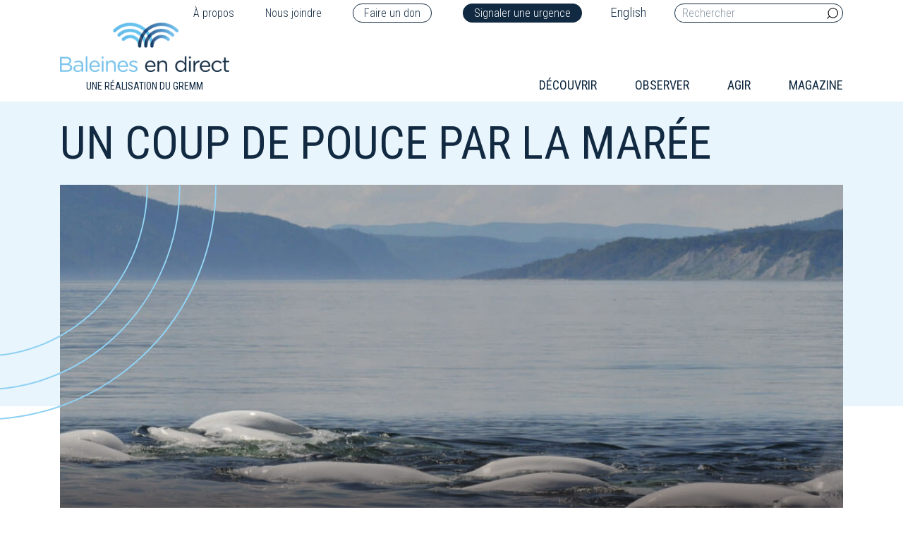

--- FILE ---
content_type: text/html; charset=UTF-8
request_url: https://baleinesendirect.org/un-coup-de-pouce-par-la-maree/
body_size: 15259
content:
<!DOCTYPE html>
<html lang="fr-FR" style="margin-top:0 !important;">
<head>

    <meta charset="UTF-8">
    <meta http-equiv="Content-Type" content="text/html" />
    <meta name="viewport" content="width=device-width, initial-scale=1">

    		<style type="text/css">
					.heateor_sss_button_instagram span.heateor_sss_svg,a.heateor_sss_instagram span.heateor_sss_svg{background:radial-gradient(circle at 30% 107%,#fdf497 0,#fdf497 5%,#fd5949 45%,#d6249f 60%,#285aeb 90%)}
						div.heateor_sss_horizontal_sharing a.heateor_sss_button_instagram span{background:transparent!important;}div.heateor_sss_standard_follow_icons_container a.heateor_sss_button_instagram span{background:transparent;}
										.heateor_sss_horizontal_sharing .heateor_sss_svg,.heateor_sss_standard_follow_icons_container .heateor_sss_svg{
							background-color: transparent!important;
				background: transparent!important;
							color: #82c9f0;
						border-width: 1px;
			border-style: solid;
			border-color: #82c9f0;
		}
					div.heateor_sss_horizontal_sharing span.heateor_sss_svg svg:hover path:not(.heateor_sss_no_fill),div.heateor_sss_horizontal_sharing span.heateor_sss_svg svg:hover ellipse, div.heateor_sss_horizontal_sharing span.heateor_sss_svg svg:hover circle, div.heateor_sss_horizontal_sharing span.heateor_sss_svg svg:hover polygon{
		        fill: #112a41;
		    }
		    div.heateor_sss_horizontal_sharing span.heateor_sss_svg svg:hover path.heateor_sss_svg_stroke{
		    	stroke: #112a41;
		    }
				.heateor_sss_horizontal_sharing span.heateor_sss_svg:hover,.heateor_sss_standard_follow_icons_container span.heateor_sss_svg:hover{
							color: #112a41;
						border-color: #112a41;
		}
		.heateor_sss_vertical_sharing span.heateor_sss_svg,.heateor_sss_floating_follow_icons_container span.heateor_sss_svg{
							color: #fff;
						border-width: 0px;
			border-style: solid;
			border-color: transparent;
		}
						.heateor_sss_vertical_sharing span.heateor_sss_svg:hover,.heateor_sss_floating_follow_icons_container span.heateor_sss_svg:hover{
						border-color: transparent;
		}
		@media screen and (max-width:783px) {.heateor_sss_vertical_sharing{display:none!important}}		</style>
		<meta name='robots' content='index, follow, max-image-preview:large, max-snippet:-1, max-video-preview:-1' />
<link rel="alternate" hreflang="en" href="https://baleinesendirect.org/en/an-extra-boost-from-the-tide/" />
<link rel="alternate" hreflang="fr" href="https://baleinesendirect.org/un-coup-de-pouce-par-la-maree/" />

	<!-- This site is optimized with the Yoast SEO plugin v17.9 - https://yoast.com/wordpress/plugins/seo/ -->
	<title>Un coup de pouce par la marée - Baleines en direct</title>
	<meta name="description" content="«Je suis justement en train de regarder un troupeau de bélugas entrer dans le Saguenay», annonce au bout du fil Renaud Pintiaux le 15 avril. Plusieurs" />
	<link rel="canonical" href="https://baleinesendirect.org/un-coup-de-pouce-par-la-maree/" />
	<meta property="og:locale" content="fr_FR" />
	<meta property="og:type" content="article" />
	<meta property="og:title" content="Un coup de pouce par la marée - Baleines en direct" />
	<meta property="og:description" content="«Je suis justement en train de regarder un troupeau de bélugas entrer dans le Saguenay», annonce au bout du fil Renaud Pintiaux le 15 avril. Plusieurs" />
	<meta property="og:url" content="https://baleinesendirect.org/un-coup-de-pouce-par-la-maree/" />
	<meta property="og:site_name" content="Baleines en direct" />
	<meta property="article:publisher" content="https://www.facebook.com/baleinesendirect" />
	<meta property="article:published_time" content="2020-04-16T20:56:27+00:00" />
	<meta property="article:modified_time" content="2020-04-17T00:18:41+00:00" />
	<meta property="og:image" content="https://baleinesendirect.org/wp-content/uploads/2020/04/dle-BPJ090721_1285-grm_web.jpg" />
	<meta property="og:image:width" content="1008" />
	<meta property="og:image:height" content="648" />
	<meta property="og:image:type" content="image/jpeg" />
	<meta name="twitter:card" content="summary_large_image" />
	<meta name="twitter:creator" content="@BaleineMagazine" />
	<meta name="twitter:site" content="@BaleineMagazine" />
	<meta name="twitter:label1" content="Écrit par" />
	<meta name="twitter:data1" content="Marie-Ève Muller" />
	<meta name="twitter:label2" content="Durée de lecture estimée" />
	<meta name="twitter:data2" content="2 minutes" />
	<script type="application/ld+json" class="yoast-schema-graph">{"@context":"https://schema.org","@graph":[{"@type":"Organization","@id":"https://baleinesendirect.org/#organization","name":"Baleines en direct","url":"https://baleinesendirect.org/","sameAs":["https://www.facebook.com/baleinesendirect","https://www.youtube.com/user/BaleinesEnDirect","https://twitter.com/BaleineMagazine"],"logo":{"@type":"ImageObject","@id":"https://baleinesendirect.org/#logo","inLanguage":"fr-FR","url":"https://baleinesendirect.org/wp-content/uploads/2019/07/logo.png","contentUrl":"https://baleinesendirect.org/wp-content/uploads/2019/07/logo.png","width":300,"height":88,"caption":"Baleines en direct"},"image":{"@id":"https://baleinesendirect.org/#logo"}},{"@type":"WebSite","@id":"https://baleinesendirect.org/#website","url":"https://baleinesendirect.org/","name":"Baleines en direct","description":"Tout savoir sur les baleines du Qu\u00e9bec","publisher":{"@id":"https://baleinesendirect.org/#organization"},"potentialAction":[{"@type":"SearchAction","target":{"@type":"EntryPoint","urlTemplate":"https://baleinesendirect.org/?s={search_term_string}"},"query-input":"required name=search_term_string"}],"inLanguage":"fr-FR"},{"@type":"ImageObject","@id":"https://baleinesendirect.org/un-coup-de-pouce-par-la-maree/#primaryimage","inLanguage":"fr-FR","url":"https://baleinesendirect.org/wp-content/uploads/2020/04/dle-BPJ090721_1285-grm_web.jpg","contentUrl":"https://baleinesendirect.org/wp-content/uploads/2020/04/dle-BPJ090721_1285-grm_web.jpg","width":1008,"height":648,"caption":"B\u00e9luga du Saint-Laurent"},{"@type":"WebPage","@id":"https://baleinesendirect.org/un-coup-de-pouce-par-la-maree/#webpage","url":"https://baleinesendirect.org/un-coup-de-pouce-par-la-maree/","name":"Un coup de pouce par la mar\u00e9e - Baleines en direct","isPartOf":{"@id":"https://baleinesendirect.org/#website"},"primaryImageOfPage":{"@id":"https://baleinesendirect.org/un-coup-de-pouce-par-la-maree/#primaryimage"},"datePublished":"2020-04-16T20:56:27+00:00","dateModified":"2020-04-17T00:18:41+00:00","description":"\u00abJe suis justement en train de regarder un troupeau de b\u00e9lugas entrer dans le Saguenay\u00bb, annonce au bout du fil Renaud Pintiaux le 15 avril. Plusieurs","breadcrumb":{"@id":"https://baleinesendirect.org/un-coup-de-pouce-par-la-maree/#breadcrumb"},"inLanguage":"fr-FR","potentialAction":[{"@type":"ReadAction","target":["https://baleinesendirect.org/un-coup-de-pouce-par-la-maree/"]}]},{"@type":"BreadcrumbList","@id":"https://baleinesendirect.org/un-coup-de-pouce-par-la-maree/#breadcrumb","itemListElement":[{"@type":"ListItem","position":1,"name":"Accueil","item":"https://baleinesendirect.org/"},{"@type":"ListItem","position":2,"name":"Un coup de pouce par la mar\u00e9e"}]},{"@type":"Article","@id":"https://baleinesendirect.org/un-coup-de-pouce-par-la-maree/#article","isPartOf":{"@id":"https://baleinesendirect.org/un-coup-de-pouce-par-la-maree/#webpage"},"author":{"@id":"https://baleinesendirect.org/#/schema/person/aa5adaa7a716546a29d4679e717996f1"},"headline":"Un coup de pouce par la mar\u00e9e","datePublished":"2020-04-16T20:56:27+00:00","dateModified":"2020-04-17T00:18:41+00:00","mainEntityOfPage":{"@id":"https://baleinesendirect.org/un-coup-de-pouce-par-la-maree/#webpage"},"wordCount":378,"commentCount":0,"publisher":{"@id":"https://baleinesendirect.org/#organization"},"image":{"@id":"https://baleinesendirect.org/un-coup-de-pouce-par-la-maree/#primaryimage"},"thumbnailUrl":"https://baleinesendirect.org/wp-content/uploads/2020/04/dle-BPJ090721_1285-grm_web.jpg","articleSection":["Observations de la semaine"],"inLanguage":"fr-FR","potentialAction":[{"@type":"CommentAction","name":"Comment","target":["https://baleinesendirect.org/un-coup-de-pouce-par-la-maree/#respond"]}]},{"@type":"Person","@id":"https://baleinesendirect.org/#/schema/person/aa5adaa7a716546a29d4679e717996f1","name":"Marie-\u00c8ve Muller","image":{"@type":"ImageObject","@id":"https://baleinesendirect.org/#personlogo","inLanguage":"fr-FR","url":"https://secure.gravatar.com/avatar/c41eb43257698e1d6f79188c9c9c0b49?s=96&d=mm&r=g","contentUrl":"https://secure.gravatar.com/avatar/c41eb43257698e1d6f79188c9c9c0b49?s=96&d=mm&r=g","caption":"Marie-\u00c8ve Muller"},"description":"Marie-\u00c8ve Muller is responsible for GREMM's communications and spokeperson for the Quebec Marine Mammal Emergencies Response Network (QMMERN). As Editor-in-Chief for Whales Online, she devours research and has an insatiable thirst for the stories of scientists and observers. Drawing from her background in literature and journalism, Marie-\u00c8ve strives to put the fragile reality of cetaceans into words and images.","url":"https://baleinesendirect.org/author/marie-eve-muller/"}]}</script>
	<!-- / Yoast SEO plugin. -->


<link rel='dns-prefetch' href='//cdnjs.cloudflare.com' />
<link rel='dns-prefetch' href='//s.w.org' />
<link rel="alternate" type="application/rss+xml" title="Baleines en direct &raquo; Un coup de pouce par la marée Flux des commentaires" href="https://baleinesendirect.org/un-coup-de-pouce-par-la-maree/feed/" />
		<!-- This site uses the Google Analytics by MonsterInsights plugin v9.10.0 - Using Analytics tracking - https://www.monsterinsights.com/ -->
		<!-- Remarque : MonsterInsights n’est actuellement pas configuré sur ce site. Le propriétaire doit authentifier son compte Google Analytics dans les réglages de MonsterInsights.  -->
					<!-- No tracking code set -->
				<!-- / Google Analytics by MonsterInsights -->
		<script type="text/javascript">
window._wpemojiSettings = {"baseUrl":"https:\/\/s.w.org\/images\/core\/emoji\/13.1.0\/72x72\/","ext":".png","svgUrl":"https:\/\/s.w.org\/images\/core\/emoji\/13.1.0\/svg\/","svgExt":".svg","source":{"concatemoji":"https:\/\/baleinesendirect.org\/wp-includes\/js\/wp-emoji-release.min.js?ver=5.9"}};
/*! This file is auto-generated */
!function(e,a,t){var n,r,o,i=a.createElement("canvas"),p=i.getContext&&i.getContext("2d");function s(e,t){var a=String.fromCharCode;p.clearRect(0,0,i.width,i.height),p.fillText(a.apply(this,e),0,0);e=i.toDataURL();return p.clearRect(0,0,i.width,i.height),p.fillText(a.apply(this,t),0,0),e===i.toDataURL()}function c(e){var t=a.createElement("script");t.src=e,t.defer=t.type="text/javascript",a.getElementsByTagName("head")[0].appendChild(t)}for(o=Array("flag","emoji"),t.supports={everything:!0,everythingExceptFlag:!0},r=0;r<o.length;r++)t.supports[o[r]]=function(e){if(!p||!p.fillText)return!1;switch(p.textBaseline="top",p.font="600 32px Arial",e){case"flag":return s([127987,65039,8205,9895,65039],[127987,65039,8203,9895,65039])?!1:!s([55356,56826,55356,56819],[55356,56826,8203,55356,56819])&&!s([55356,57332,56128,56423,56128,56418,56128,56421,56128,56430,56128,56423,56128,56447],[55356,57332,8203,56128,56423,8203,56128,56418,8203,56128,56421,8203,56128,56430,8203,56128,56423,8203,56128,56447]);case"emoji":return!s([10084,65039,8205,55357,56613],[10084,65039,8203,55357,56613])}return!1}(o[r]),t.supports.everything=t.supports.everything&&t.supports[o[r]],"flag"!==o[r]&&(t.supports.everythingExceptFlag=t.supports.everythingExceptFlag&&t.supports[o[r]]);t.supports.everythingExceptFlag=t.supports.everythingExceptFlag&&!t.supports.flag,t.DOMReady=!1,t.readyCallback=function(){t.DOMReady=!0},t.supports.everything||(n=function(){t.readyCallback()},a.addEventListener?(a.addEventListener("DOMContentLoaded",n,!1),e.addEventListener("load",n,!1)):(e.attachEvent("onload",n),a.attachEvent("onreadystatechange",function(){"complete"===a.readyState&&t.readyCallback()})),(n=t.source||{}).concatemoji?c(n.concatemoji):n.wpemoji&&n.twemoji&&(c(n.twemoji),c(n.wpemoji)))}(window,document,window._wpemojiSettings);
</script>
<style type="text/css">
img.wp-smiley,
img.emoji {
	display: inline !important;
	border: none !important;
	box-shadow: none !important;
	height: 1em !important;
	width: 1em !important;
	margin: 0 0.07em !important;
	vertical-align: -0.1em !important;
	background: none !important;
	padding: 0 !important;
}
</style>
	<link rel='stylesheet' id='wp-block-library-css'  href='https://baleinesendirect.org/wp-includes/css/dist/block-library/style.min.css?ver=5.9' type='text/css' media='all' />
<style id='global-styles-inline-css' type='text/css'>
body{--wp--preset--color--black: #000000;--wp--preset--color--cyan-bluish-gray: #abb8c3;--wp--preset--color--white: #ffffff;--wp--preset--color--pale-pink: #f78da7;--wp--preset--color--vivid-red: #cf2e2e;--wp--preset--color--luminous-vivid-orange: #ff6900;--wp--preset--color--luminous-vivid-amber: #fcb900;--wp--preset--color--light-green-cyan: #7bdcb5;--wp--preset--color--vivid-green-cyan: #00d084;--wp--preset--color--pale-cyan-blue: #8ed1fc;--wp--preset--color--vivid-cyan-blue: #0693e3;--wp--preset--color--vivid-purple: #9b51e0;--wp--preset--gradient--vivid-cyan-blue-to-vivid-purple: linear-gradient(135deg,rgba(6,147,227,1) 0%,rgb(155,81,224) 100%);--wp--preset--gradient--light-green-cyan-to-vivid-green-cyan: linear-gradient(135deg,rgb(122,220,180) 0%,rgb(0,208,130) 100%);--wp--preset--gradient--luminous-vivid-amber-to-luminous-vivid-orange: linear-gradient(135deg,rgba(252,185,0,1) 0%,rgba(255,105,0,1) 100%);--wp--preset--gradient--luminous-vivid-orange-to-vivid-red: linear-gradient(135deg,rgba(255,105,0,1) 0%,rgb(207,46,46) 100%);--wp--preset--gradient--very-light-gray-to-cyan-bluish-gray: linear-gradient(135deg,rgb(238,238,238) 0%,rgb(169,184,195) 100%);--wp--preset--gradient--cool-to-warm-spectrum: linear-gradient(135deg,rgb(74,234,220) 0%,rgb(151,120,209) 20%,rgb(207,42,186) 40%,rgb(238,44,130) 60%,rgb(251,105,98) 80%,rgb(254,248,76) 100%);--wp--preset--gradient--blush-light-purple: linear-gradient(135deg,rgb(255,206,236) 0%,rgb(152,150,240) 100%);--wp--preset--gradient--blush-bordeaux: linear-gradient(135deg,rgb(254,205,165) 0%,rgb(254,45,45) 50%,rgb(107,0,62) 100%);--wp--preset--gradient--luminous-dusk: linear-gradient(135deg,rgb(255,203,112) 0%,rgb(199,81,192) 50%,rgb(65,88,208) 100%);--wp--preset--gradient--pale-ocean: linear-gradient(135deg,rgb(255,245,203) 0%,rgb(182,227,212) 50%,rgb(51,167,181) 100%);--wp--preset--gradient--electric-grass: linear-gradient(135deg,rgb(202,248,128) 0%,rgb(113,206,126) 100%);--wp--preset--gradient--midnight: linear-gradient(135deg,rgb(2,3,129) 0%,rgb(40,116,252) 100%);--wp--preset--duotone--dark-grayscale: url('#wp-duotone-dark-grayscale');--wp--preset--duotone--grayscale: url('#wp-duotone-grayscale');--wp--preset--duotone--purple-yellow: url('#wp-duotone-purple-yellow');--wp--preset--duotone--blue-red: url('#wp-duotone-blue-red');--wp--preset--duotone--midnight: url('#wp-duotone-midnight');--wp--preset--duotone--magenta-yellow: url('#wp-duotone-magenta-yellow');--wp--preset--duotone--purple-green: url('#wp-duotone-purple-green');--wp--preset--duotone--blue-orange: url('#wp-duotone-blue-orange');--wp--preset--font-size--small: 13px;--wp--preset--font-size--medium: 20px;--wp--preset--font-size--large: 36px;--wp--preset--font-size--x-large: 42px;}.has-black-color{color: var(--wp--preset--color--black) !important;}.has-cyan-bluish-gray-color{color: var(--wp--preset--color--cyan-bluish-gray) !important;}.has-white-color{color: var(--wp--preset--color--white) !important;}.has-pale-pink-color{color: var(--wp--preset--color--pale-pink) !important;}.has-vivid-red-color{color: var(--wp--preset--color--vivid-red) !important;}.has-luminous-vivid-orange-color{color: var(--wp--preset--color--luminous-vivid-orange) !important;}.has-luminous-vivid-amber-color{color: var(--wp--preset--color--luminous-vivid-amber) !important;}.has-light-green-cyan-color{color: var(--wp--preset--color--light-green-cyan) !important;}.has-vivid-green-cyan-color{color: var(--wp--preset--color--vivid-green-cyan) !important;}.has-pale-cyan-blue-color{color: var(--wp--preset--color--pale-cyan-blue) !important;}.has-vivid-cyan-blue-color{color: var(--wp--preset--color--vivid-cyan-blue) !important;}.has-vivid-purple-color{color: var(--wp--preset--color--vivid-purple) !important;}.has-black-background-color{background-color: var(--wp--preset--color--black) !important;}.has-cyan-bluish-gray-background-color{background-color: var(--wp--preset--color--cyan-bluish-gray) !important;}.has-white-background-color{background-color: var(--wp--preset--color--white) !important;}.has-pale-pink-background-color{background-color: var(--wp--preset--color--pale-pink) !important;}.has-vivid-red-background-color{background-color: var(--wp--preset--color--vivid-red) !important;}.has-luminous-vivid-orange-background-color{background-color: var(--wp--preset--color--luminous-vivid-orange) !important;}.has-luminous-vivid-amber-background-color{background-color: var(--wp--preset--color--luminous-vivid-amber) !important;}.has-light-green-cyan-background-color{background-color: var(--wp--preset--color--light-green-cyan) !important;}.has-vivid-green-cyan-background-color{background-color: var(--wp--preset--color--vivid-green-cyan) !important;}.has-pale-cyan-blue-background-color{background-color: var(--wp--preset--color--pale-cyan-blue) !important;}.has-vivid-cyan-blue-background-color{background-color: var(--wp--preset--color--vivid-cyan-blue) !important;}.has-vivid-purple-background-color{background-color: var(--wp--preset--color--vivid-purple) !important;}.has-black-border-color{border-color: var(--wp--preset--color--black) !important;}.has-cyan-bluish-gray-border-color{border-color: var(--wp--preset--color--cyan-bluish-gray) !important;}.has-white-border-color{border-color: var(--wp--preset--color--white) !important;}.has-pale-pink-border-color{border-color: var(--wp--preset--color--pale-pink) !important;}.has-vivid-red-border-color{border-color: var(--wp--preset--color--vivid-red) !important;}.has-luminous-vivid-orange-border-color{border-color: var(--wp--preset--color--luminous-vivid-orange) !important;}.has-luminous-vivid-amber-border-color{border-color: var(--wp--preset--color--luminous-vivid-amber) !important;}.has-light-green-cyan-border-color{border-color: var(--wp--preset--color--light-green-cyan) !important;}.has-vivid-green-cyan-border-color{border-color: var(--wp--preset--color--vivid-green-cyan) !important;}.has-pale-cyan-blue-border-color{border-color: var(--wp--preset--color--pale-cyan-blue) !important;}.has-vivid-cyan-blue-border-color{border-color: var(--wp--preset--color--vivid-cyan-blue) !important;}.has-vivid-purple-border-color{border-color: var(--wp--preset--color--vivid-purple) !important;}.has-vivid-cyan-blue-to-vivid-purple-gradient-background{background: var(--wp--preset--gradient--vivid-cyan-blue-to-vivid-purple) !important;}.has-light-green-cyan-to-vivid-green-cyan-gradient-background{background: var(--wp--preset--gradient--light-green-cyan-to-vivid-green-cyan) !important;}.has-luminous-vivid-amber-to-luminous-vivid-orange-gradient-background{background: var(--wp--preset--gradient--luminous-vivid-amber-to-luminous-vivid-orange) !important;}.has-luminous-vivid-orange-to-vivid-red-gradient-background{background: var(--wp--preset--gradient--luminous-vivid-orange-to-vivid-red) !important;}.has-very-light-gray-to-cyan-bluish-gray-gradient-background{background: var(--wp--preset--gradient--very-light-gray-to-cyan-bluish-gray) !important;}.has-cool-to-warm-spectrum-gradient-background{background: var(--wp--preset--gradient--cool-to-warm-spectrum) !important;}.has-blush-light-purple-gradient-background{background: var(--wp--preset--gradient--blush-light-purple) !important;}.has-blush-bordeaux-gradient-background{background: var(--wp--preset--gradient--blush-bordeaux) !important;}.has-luminous-dusk-gradient-background{background: var(--wp--preset--gradient--luminous-dusk) !important;}.has-pale-ocean-gradient-background{background: var(--wp--preset--gradient--pale-ocean) !important;}.has-electric-grass-gradient-background{background: var(--wp--preset--gradient--electric-grass) !important;}.has-midnight-gradient-background{background: var(--wp--preset--gradient--midnight) !important;}.has-small-font-size{font-size: var(--wp--preset--font-size--small) !important;}.has-medium-font-size{font-size: var(--wp--preset--font-size--medium) !important;}.has-large-font-size{font-size: var(--wp--preset--font-size--large) !important;}.has-x-large-font-size{font-size: var(--wp--preset--font-size--x-large) !important;}
</style>
<link rel='stylesheet' id='contact-form-7-css'  href='https://baleinesendirect.org/wp-content/plugins/contact-form-7/includes/css/styles.css?ver=5.6.2' type='text/css' media='all' />
<link rel='stylesheet' id='wpml-legacy-horizontal-list-0-css'  href='//baleinesendirect.org/wp-content/plugins/sitepress-multilingual-cms/templates/language-switchers/legacy-list-horizontal/style.css?ver=1' type='text/css' media='all' />
<link rel='stylesheet' id='heateor_sss_frontend_css-css'  href='https://baleinesendirect.org/wp-content/plugins/sassy-social-share/public/css/sassy-social-share-public.css?ver=3.3.42' type='text/css' media='all' />
<link rel='stylesheet' id='theme-bootstrap-css'  href='https://baleinesendirect.org/wp-content/themes/module_base/assets/styles/bootstrap.min.css?ver=5.9' type='text/css' media='all' />
<link rel='stylesheet' id='icons-css'  href='https://baleinesendirect.org/wp-content/themes/module_base/assets/styles.css?ver=5.9' type='text/css' media='all' />
<link rel='stylesheet' id='fancybox-css'  href='https://baleinesendirect.org/wp-content/themes/module_base/assets/styles/jquery.fancybox.min.css?ver=5.9' type='text/css' media='all' />
<link rel='stylesheet' id='theme-stylesheet-css'  href='https://baleinesendirect.org/wp-content/themes/module_base/style.css?ver=5.9' type='text/css' media='all' />
<link rel='stylesheet' id='slick-css'  href='https://baleinesendirect.org/wp-content/themes/module_base/assets/plugins/slick/css/slick.css?ver=5.9' type='text/css' media='all' />
<link rel='stylesheet' id='slick-theme-css'  href='https://baleinesendirect.org/wp-content/themes/module_base/assets/plugins/slick/css/slick-theme.css?ver=5.9' type='text/css' media='all' />
<script type='text/javascript' src='https://baleinesendirect.org/wp-includes/js/jquery/jquery.min.js?ver=3.6.0' id='jquery-core-js'></script>
<script type='text/javascript' src='https://baleinesendirect.org/wp-includes/js/jquery/jquery-migrate.min.js?ver=3.3.2' id='jquery-migrate-js'></script>
<script type='text/javascript' src='https://baleinesendirect.org/wp-content/themes/module_base/assets/scripts/jquery.min.js?ver=5.9' id='theme-jquerylib-js'></script>
<link rel="https://api.w.org/" href="https://baleinesendirect.org/wp-json/" /><link rel="alternate" type="application/json" href="https://baleinesendirect.org/wp-json/wp/v2/posts/50545" /><link rel="EditURI" type="application/rsd+xml" title="RSD" href="https://baleinesendirect.org/xmlrpc.php?rsd" />
<link rel="wlwmanifest" type="application/wlwmanifest+xml" href="https://baleinesendirect.org/wp-includes/wlwmanifest.xml" /> 
<link rel='shortlink' href='https://baleinesendirect.org/?p=50545' />
<link rel="alternate" type="application/json+oembed" href="https://baleinesendirect.org/wp-json/oembed/1.0/embed?url=https%3A%2F%2Fbaleinesendirect.org%2Fun-coup-de-pouce-par-la-maree%2F" />
<link rel="alternate" type="text/xml+oembed" href="https://baleinesendirect.org/wp-json/oembed/1.0/embed?url=https%3A%2F%2Fbaleinesendirect.org%2Fun-coup-de-pouce-par-la-maree%2F&#038;format=xml" />
<meta name="generator" content="WPML ver:4.2.7.1 stt:1,4;" />
<link rel="icon" href="https://baleinesendirect.org/wp-content/uploads/2019/04/cropped-favicon-32x32.png" sizes="32x32" />
<link rel="icon" href="https://baleinesendirect.org/wp-content/uploads/2019/04/cropped-favicon-192x192.png" sizes="192x192" />
<link rel="apple-touch-icon" href="https://baleinesendirect.org/wp-content/uploads/2019/04/cropped-favicon-180x180.png" />
<meta name="msapplication-TileImage" content="https://baleinesendirect.org/wp-content/uploads/2019/04/cropped-favicon-270x270.png" />


    <script type="text/javascript" >
    window.ga=window.ga||function(){(ga.q=ga.q||[]).push(arguments)};ga.l=+new Date;
    ga('create', 'UA-38543422-1', 'auto');
    // Plugins        
    ga('send', 'pageview');
    </script>
    <script async src="https://www.google-analytics.com/analytics.js"></script>

</head>

<body class="post-template-default single single-post postid-50545 single-format-standard" >


  <header>


    <div class="container">







      <div class="row">







        <div class="col-12 text-right">







          <div class="nav-top">







            






                <div class="menu-menu-fr-top-container"><ul id="menu-menu-fr-top" class="menu"><li id="nav-a-propos" class="nav-item"><a href="https://baleinesendirect.org/a-propos/">À propos</a></li>
<li id="nav-nous-joindre" class="nav-item"><a href="https://baleinesendirect.org/nous-joindre/">Nous joindre</a></li>
<li id="nav-faire-un-don" class="nav-item"><a target="_blank" rel="noopener" href="https://jedonneenligne.org/gremm/DON/">Faire un don</a></li>
<li id="nav-signaler-une-urgence" class="nav-item"><a href="https://baleinesendirect.org/urgences-mammiferes-marins/">Signaler une urgence</a></li>
</ul></div>






              






              
<div class="wpml-ls-statics-shortcode_actions wpml-ls wpml-ls-legacy-list-horizontal">
	<ul><li class="wpml-ls-slot-shortcode_actions wpml-ls-item wpml-ls-item-en wpml-ls-first-item wpml-ls-last-item wpml-ls-item-legacy-list-horizontal">
				<a href="https://baleinesendirect.org/en/an-extra-boost-from-the-tide/" class="wpml-ls-link"><span class="wpml-ls-native">English</span></a>
			</li></ul>
</div>






              <form role="search" method="get" class="search-form" action="https://baleinesendirect.org/">







                <label>







                  <input type="search" placeholder="Rechercher" class="search-field" name="s">







                </label>







                <button type="submit" class="searchsubmit">







                  <i class="icon-loupe"></i>







                </button>







              </form>







            </div>







          </div>







          <div class="col-md-4 col-6">







            <div class="logo"> 







              <a href="/" title="Accueil">







                <img src="https://baleinesendirect.org/wp-content/themes/module_base/assets/images/logo_baleines_en_direct.png" alt="Logo Baleines en direct">






                <span>Une réalisation du Gremm</span>







              </a> 







            </div>







          </div>







          <div class="col-md-8 col-6 flex align-items-end justify-content-end col-menu">







            <div class="hamburger menumobile" id="hamburger-1">







              <span class="line"></span>







              <span class="line"></span>







              <span class="line"></span>







            </div>







            






                <div class="menu-main-menu-fr-container"><ul id="menu-main-menu-fr" class="menu"><li id="nav-decouvrir" class="nav-item"><a href="https://baleinesendirect.org/decouvrir/">Découvrir</a>
<ul class="sub-menu">
	<li id="nav-lecosysteme-des-baleines" class="nav-item"><a href="https://baleinesendirect.org/decouvrir/lecosysteme-des-baleines/">L’écosystème des baleines</a>
	<ul class="sub-menu">
		<li id="nav-le-saguenay" class="nav-item"><a href="https://baleinesendirect.org/decouvrir/lecosysteme-des-baleines/saguenay/">Le Saguenay</a></li>
		<li id="nav-le-saint-laurent" class="nav-item"><a href="https://baleinesendirect.org/decouvrir/lecosysteme-des-baleines/saint-laurent/">Le Saint-Laurent</a></li>
	</ul>
</li>
	<li id="nav-les-especes-du-saint-laurent" class="nav-item"><a href="https://baleinesendirect.org/decouvrir/especes-baleines-saint-laurent/">Les espèces du Saint-Laurent</span></a>
	<ul class="sub-menu">
		<li id="nav-les-13-especes-de-baleines" class="nav-item"><a href="https://baleinesendirect.org/decouvrir/especes-baleines-saint-laurent/13-especes/">Les 13 espèces de baleines</a>
		<ul class="sub-menu">
			<li id="nav-baleine-a-bec-commune" class="nav-item"><a href="https://baleinesendirect.org/decouvrir/especes-baleines-saint-laurent/13-especes/baleine-bec-commune/">Baleine à bec commune</a></li>
			<li id="nav-baleine-noire-de-latlantique-nord" class="nav-item"><a href="https://baleinesendirect.org/decouvrir/especes-baleines-saint-laurent/13-especes/baleine-noire/">Baleine noire de l’Atlantique Nord</a></li>
			<li id="nav-beluga" class="nav-item"><a href="https://baleinesendirect.org/decouvrir/especes-baleines-saint-laurent/13-especes/beluga/">Béluga</a></li>
			<li id="nav-cachalot" class="nav-item"><a href="https://baleinesendirect.org/decouvrir/especes-baleines-saint-laurent/13-especes/cachalot/">Cachalot</a></li>
			<li id="nav-dauphin-a-flancs-blancs-de-latlantique" class="nav-item"><a href="https://baleinesendirect.org/decouvrir/especes-baleines-saint-laurent/13-especes/dauphin-a-flancs-blancs-de-latlantique/">Dauphin à flancs blancs de l’Atlantique</a></li>
			<li id="nav-dauphin-a-nez-blanc" class="nav-item"><a href="https://baleinesendirect.org/decouvrir/especes-baleines-saint-laurent/13-especes/dauphin-a-nez-blanc/">Dauphin à nez blanc</a></li>
			<li id="nav-epaulard" class="nav-item"><a href="https://baleinesendirect.org/decouvrir/especes-baleines-saint-laurent/13-especes/epaulard/">Épaulard</a></li>
			<li id="nav-globicephale-noir-de-latlantique" class="nav-item"><a href="https://baleinesendirect.org/decouvrir/especes-baleines-saint-laurent/13-especes/globicephale-noir-de-latlantique/">Globicéphale noir de l&rsquo;Atlantique</a></li>
			<li id="nav-marsouin-commun" class="nav-item"><a href="https://baleinesendirect.org/decouvrir/especes-baleines-saint-laurent/13-especes/marsouin-commun/">Marsouin commun</a></li>
			<li id="nav-petit-rorqual" class="nav-item"><a href="https://baleinesendirect.org/decouvrir/especes-baleines-saint-laurent/13-especes/petit-rorqual/">Petit rorqual</a></li>
			<li id="nav-rorqual-a-bosse" class="nav-item"><a href="https://baleinesendirect.org/decouvrir/especes-baleines-saint-laurent/13-especes/rorqual-a-bosse/">Rorqual à bosse</a></li>
			<li id="nav-rorqual-bleu" class="nav-item"><a href="https://baleinesendirect.org/decouvrir/especes-baleines-saint-laurent/13-especes/rorqual-bleu/">Rorqual bleu</a></li>
			<li id="nav-rorqual-commun" class="nav-item"><a href="https://baleinesendirect.org/decouvrir/especes-baleines-saint-laurent/13-especes/rorqual-commun/">Rorqual commun</a></li>
		</ul>
</li>
		<li id="nav-les-especes-de-phoques-du-saint-laurent" class="nav-item"><a href="https://baleinesendirect.org/decouvrir/les-especes-de-phoques-du-saint-laurent/">Les espèces de phoques du Saint-Laurent</a>
		<ul class="sub-menu">
			<li id="nav-phoque-du-groenland" class="nav-item"><a href="https://baleinesendirect.org/decouvrir/les-especes-de-phoques-du-saint-laurent/phoque-du-groenland/">Phoque du Groenland</a></li>
			<li id="nav-phoque-gris" class="nav-item"><a href="https://baleinesendirect.org/decouvrir/les-especes-de-phoques-du-saint-laurent/phoque-gris/">Phoque gris</a></li>
			<li id="nav-phoque-commun" class="nav-item"><a href="https://baleinesendirect.org/decouvrir/les-especes-de-phoques-du-saint-laurent/phoque-commun/">Phoque commun</a></li>
		</ul>
</li>
		<li id="nav-narval" class="nav-item"><a href="https://baleinesendirect.org/decouvrir/especes-baleines-saint-laurent/narvaldusaint-laurent/">Narval</a></li>
	</ul>
</li>
	<li id="nav-la-vie-des-baleines" class="nav-item"><a href="https://baleinesendirect.org/decouvrir/la-vie-des-baleines/">La vie des baleines</a>
	<ul class="sub-menu">
		<li id="nav-morphologie" class="nav-item"><a href="https://baleinesendirect.org/decouvrir/la-vie-des-baleines/morphologie/">Morphologie <i class="icon-down-open-big"></i></a>
		<ul class="sub-menu">
			<li id="nav-les-ancetres-des-baleines-evolution" class="nav-item"><a href="https://baleinesendirect.org/decouvrir/la-vie-des-baleines/morphologie/les-ancetres-des-baleines/">Les ancêtres des baleines (évolution)</a></li>
			<li id="nav-le-squelette" class="nav-item"><a href="https://baleinesendirect.org/decouvrir/la-vie-des-baleines/morphologie/squelette/">Le squelette</a></li>
			<li id="nav-les-dents-et-les-fanons" class="nav-item"><a href="https://baleinesendirect.org/decouvrir/la-vie-des-baleines/morphologie/les-fanons-et-les-dents/">Les dents et les fanons</a></li>
		</ul>
</li>
		<li id="nav-physiologie" class="nav-item"><a href="https://baleinesendirect.org/decouvrir/la-vie-des-baleines/physiologie/">Physiologie <i class="icon-down-open-big"></i></a>
		<ul class="sub-menu">
			<li id="nav-les-cinq-sens" class="nav-item"><a href="https://baleinesendirect.org/decouvrir/la-vie-des-baleines/physiologie/les-cinq-sens/">Les cinq sens</a></li>
			<li id="nav-lecholocalisation" class="nav-item"><a href="https://baleinesendirect.org/decouvrir/la-vie-des-baleines/comportement/lecholocalisation/">L’écholocalisation</a></li>
			<li id="nav-les-parasites" class="nav-item"><a href="https://baleinesendirect.org/decouvrir/la-vie-des-baleines/comportement/les-parasites/">Les parasites</a></li>
			<li id="nav-le-systeme-respiratoire" class="nav-item"><a href="https://baleinesendirect.org/decouvrir/la-vie-des-baleines/physiologie/le-systeme-respiratoire/">Le système respiratoire</a></li>
			<li id="nav-le-systeme-reproducteur" class="nav-item"><a href="https://baleinesendirect.org/decouvrir/la-vie-des-baleines/physiologie/reproductive-system/">Le système reproducteur</a></li>
			<li id="nav-la-thermoregulation" class="nav-item"><a href="https://baleinesendirect.org/decouvrir/la-vie-des-baleines/physiologie/thermoregulation/">La thermorégulation</a></li>
		</ul>
</li>
		<li id="nav-comportement" class="nav-item"><a href="https://baleinesendirect.org/decouvrir/la-vie-des-baleines/comportement/">Comportement <i class="icon-down-open-big"></i></a>
		<ul class="sub-menu">
			<li id="nav-lalimentation" class="nav-item"><a href="https://baleinesendirect.org/decouvrir/la-vie-des-baleines/comportement/alimentation/">L’alimentation</a></li>
			<li id="nav-la-communication" class="nav-item"><a href="https://baleinesendirect.org/decouvrir/la-vie-des-baleines/comportement/communication/">La communication</a></li>
			<li id="nav-les-comportements-mysterieux" class="nav-item"><a href="https://baleinesendirect.org/decouvrir/la-vie-des-baleines/comportement/les-comportements-mysterieux/">Les comportements mystérieux</a></li>
			<li id="nav-le-deuil" class="nav-item"><a href="https://baleinesendirect.org/decouvrir/la-vie-des-baleines/comportement/le-deuil/">Le deuil</a></li>
			<li id="nav-lintelligence" class="nav-item"><a href="https://baleinesendirect.org/decouvrir/la-vie-des-baleines/comportement/lintelligence/">L’intelligence</a></li>
			<li id="nav-le-jeu" class="nav-item"><a href="https://baleinesendirect.org/decouvrir/la-vie-des-baleines/comportement/le-jeu/">Le jeu</a></li>
			<li id="nav-la-migration" class="nav-item"><a href="https://baleinesendirect.org/decouvrir/la-vie-des-baleines/comportement/migration/">La migration</a></li>
			<li id="nav-la-natation" class="nav-item"><a href="https://baleinesendirect.org/decouvrir/la-vie-des-baleines/comportement/la-natation/">La natation</a></li>
			<li id="nav-la-plongee" class="nav-item"><a href="https://baleinesendirect.org/decouvrir/la-vie-des-baleines/comportement/la-plongee/">La plongée</a></li>
			<li id="nav-la-predation-et-la-defense" class="nav-item"><a href="https://baleinesendirect.org/decouvrir/la-vie-des-baleines/comportement/la-predation-et-la-defense/">La prédation et la défense</a></li>
			<li id="nav-la-relation-mere-baleineau" class="nav-item"><a href="https://baleinesendirect.org/decouvrir/la-vie-des-baleines/comportement/la-relation-mere-baleineau/">La relation mère-baleineau</a></li>
			<li id="nav-la-reproduction" class="nav-item"><a href="https://baleinesendirect.org/decouvrir/la-vie-des-baleines/comportement/la-reproduction/">La reproduction</a></li>
			<li id="nav-la-societe" class="nav-item"><a href="https://baleinesendirect.org/decouvrir/la-vie-des-baleines/comportement/la-societe/">La société</a></li>
			<li id="nav-le-sommeil" class="nav-item"><a href="https://baleinesendirect.org/decouvrir/la-vie-des-baleines/comportement/le-sommeil/">Le sommeil</a></li>
			<li id="nav-le-souffle" class="nav-item"><a href="https://baleinesendirect.org/decouvrir/la-vie-des-baleines/comportement/souffle/">Le souffle</a></li>
		</ul>
</li>
	</ul>
</li>
	<li id="nav-lavenir-des-baleines" class="nav-item"><a href="https://baleinesendirect.org/decouvrir/lavenir-des-baleines/">L’avenir des baleines</a>
	<ul class="sub-menu">
		<li id="nav-menaces" class="nav-item"><a href="https://baleinesendirect.org/decouvrir/lavenir-des-baleines/menaces/">Menaces</a></li>
		<li id="nav-conservation" class="nav-item"><a href="https://baleinesendirect.org/decouvrir/lavenir-des-baleines/conservation/">Conservation</a></li>
		<li id="nav-programmes-de-retablissement" class="nav-item"><a href="https://baleinesendirect.org/decouvrir/lavenir-des-baleines/programmes-de-retablissement/">Programmes de rétablissement</a></li>
	</ul>
</li>
	<li id="nav-la-recherche-sur-les-baleines" class="nav-item"><a href="https://baleinesendirect.org/decouvrir/la-recherche-sur-les-baleines/">La recherche sur les baleines</a>
	<ul class="sub-menu">
		<li id="nav-les-techniques-de-recherche" class="nav-item"><a href="https://baleinesendirect.org/decouvrir/la-recherche-sur-les-baleines/les-techniques-de-recherche/">Les techniques de recherche</a></li>
		<li id="nav-les-chercheurs-et-chercheuses" class="nav-item"><a href="https://baleinesendirect.org/decouvrir/la-recherche-sur-les-baleines/les-chercheurs-et-chercheuses/">Les chercheurs et chercheuses</a></li>
		<li id="nav-les-groupes-de-recherche-au-quebec" class="nav-item"><a href="https://baleinesendirect.org/decouvrir/la-recherche-sur-les-baleines/les-groupes-de-recherche-au-quebec/">Les groupes de recherche au Québec</a></li>
	</ul>
</li>
	<li id="nav-centre-dinterpretation-des-mammiferes-marins-cimm" class="nav-item"><a href="https://baleinesendirect.org/decouvrir/centre-dinterpretation-des-mammiferes-marins-cimm/">Centre d’interprétation des mammifères marins (CIMM)</a>
	<ul class="sub-menu">
		<li id="nav-a-propos" class="nav-item"><a href="https://baleinesendirect.org/decouvrir/centre-dinterpretation-des-mammiferes-marins-cimm/a-propos/">À propos</a></li>
	</ul>
</li>
</ul>
</li>
<li id="nav-observer" class="nav-item"><a href="https://baleinesendirect.org/observer/">Observer</a>
<ul class="sub-menu">
	<li id="nav-ou" class="nav-item"><a href="https://baleinesendirect.org/observer/ou/">Où?</a>
	<ul class="sub-menu">
		<li id="nav-la-carte-des-observations-de-la-semaine" class="nav-item"><a href="https://baleinesendirect.org/observer/ou/la-carte-des-observations-de-la-semaine/">La carte des observations de la semaine</a></li>
		<li id="nav-cote-nord-route-des-baleines" class="nav-item"><a href="https://baleinesendirect.org/observer/ou/cote-nord/">Côte-Nord – Route des baleines</a></li>
		<li id="nav-bas-saint-laurent" class="nav-item"><a href="https://baleinesendirect.org/observer/ou/bas-saint-laurent/">Bas-Saint-Laurent</a></li>
		<li id="nav-gaspesie" class="nav-item"><a href="https://baleinesendirect.org/observer/ou/gaspesie/">Gaspésie</a></li>
	</ul>
</li>
	<li id="nav-quand" class="nav-item"><a href="https://baleinesendirect.org/observer/quand/">Quand?</a>
	<ul class="sub-menu">
		<li id="nav-le-meilleur-moment" class="nav-item"><a href="https://baleinesendirect.org/observer/quand/le-meilleur-moment/">Le meilleur moment</a></li>
	</ul>
</li>
	<li id="nav-comment" class="nav-item"><a href="https://baleinesendirect.org/observer/comment/">Comment?</a>
	<ul class="sub-menu">
		<li id="nav-sur-la-terre" class="nav-item"><a href="https://baleinesendirect.org/observer/comment/sur-la-terre/">Sur la terre</a></li>
		<li id="nav-sur-leau" class="nav-item"><a href="https://baleinesendirect.org/observer/comment/sur-leau/">Sur l’eau</a></li>
		<li id="nav-trucs-dobservation" class="nav-item"><a href="https://baleinesendirect.org/observer/comment/trucs-dobservation/">Trucs d’observation</a></li>
	</ul>
</li>
	<li id="nav-qui" class="nav-item"><a href="https://baleinesendirect.org/observer/qui/">Qui?</a>
	<ul class="sub-menu">
		<li id="nav-astuces-didentification" class="nav-item"><a href="https://baleinesendirect.org/observer/qui/astuces-didentification/">Astuces d’identification</a></li>
		<li id="nav-portraits-de-baleines" class="nav-item"><a href="https://baleinesendirect.org/observer/qui/portraits-de-baleines/">Portraits de baleines</a></li>
	</ul>
</li>
</ul>
</li>
<li id="nav-agir" class="nav-item"><a href="https://baleinesendirect.org/agir/">Agir</a>
<ul class="sub-menu">
	<li id="nav-vous-agissez" class="nav-item"><a href="https://baleinesendirect.org/agir/vous-agissez/">Vous agissez</a>
	<ul class="sub-menu">
		<li id="nav-avec-des-gestes" class="nav-item"><a href="https://baleinesendirect.org/agir/vous-agissez/avec-des-gestes/">Avec des gestes</a></li>
		<li id="nav-avec-un-don" class="nav-item"><a href="https://baleinesendirect.org/agir/vous-agissez/avec-un-don/">Avec un don</a></li>
		<li id="nav-avec-nos-partenaires" class="nav-item"><a href="https://baleinesendirect.org/agir/vous-agissez/avec-nos-partenaires/">Avec nos partenaires</a></li>
	</ul>
</li>
	<li id="nav-nous-agissons" class="nav-item"><a href="https://baleinesendirect.org/agir/nous-agissons/">Nous agissons</a>
	<ul class="sub-menu">
		<li id="nav-nos-programmes-de-recherche" class="nav-item"><a href="https://baleinesendirect.org/agir/nous-agissons/nos-programmes-de-recherche/">Nos programmes de recherche</a></li>
		<li id="nav-nos-programmes-educatifs" class="nav-item"><a href="https://baleinesendirect.org/agir/nous-agissons/nos-programmes-educatifs/">Nos programmes éducatifs</a></li>
		<li id="nav-nos-actions-en-conservation" class="nav-item"><a href="https://baleinesendirect.org/agir/nous-agissons/nos-actions-en-conservation/">Nos actions en conservation</a></li>
	</ul>
</li>
</ul>
</li>
<li id="nav-magazine" class="nav-item"><a href="https://baleinesendirect.org/magazine/">Magazine</a></li>
</ul></div>






              






            </div>







          </div>







        </div>







      </header>















      <div class="clearfix"></div>















      






















  


















<main role="main" itemscope class="page-single-post">

    <section class="banner-other">

        <div class="banner-absolute"></div>

        <div class="container">

            <div class="row">

                <div class="col-12">

                    <h1>Un coup de pouce par la marée</h1>

                </div>

            </div>

        </div>

        <div class="shape">

            <img src="https://baleinesendirect.org/wp-content/themes/module_base/assets/images/shape-1.1.svg" alt="">

        </div>

        <div class="container">

            <div class="row">

                <div class="col-12">

                    <div class="thumbnail-single">

                        <img src="https://baleinesendirect.org/wp-content/uploads/2020/04/dle-BPJ090721_1285-grm_web.jpg" class="attachment-post-thumbnail size-post-thumbnail wp-post-image" alt="Béluga du Saint-Laurent" srcset="https://baleinesendirect.org/wp-content/uploads/2020/04/dle-BPJ090721_1285-grm_web.jpg 1008w, https://baleinesendirect.org/wp-content/uploads/2020/04/dle-BPJ090721_1285-grm_web-300x193.jpg 300w, https://baleinesendirect.org/wp-content/uploads/2020/04/dle-BPJ090721_1285-grm_web-768x494.jpg 768w" sizes="(max-width: 1008px) 100vw, 1008px" />
                        
                            <div class="cap_textimg">

                                © GREMM
                            </div>

                        
                    </div>

                </div>

            </div>

        </div>

    </section>

    <div class="content-post">

        <div class="container">



            


            <div class="row">

                <div class="col-12">

                    <p class="GREMMRapport">«Je suis justement en train de regarder un troupeau de bélugas entrer dans le Saguenay», annonce au bout du fil <a href="https://baleinesendirect.org/magazine/auteurs/?author=rpintiaux" target="_blank" rel="noopener noreferrer">Renaud Pintiaux </a>le 15 avril. Plusieurs résidents de <a href="https://baleinesendirect.org/observer/ou/cote-nord/#tadoussac" target="_blank" rel="noopener noreferrer"><b>Tadoussac </b></a>en observent cette journée-là, tout comme les jours précédents. Au lever du soleil, des employés «lève-tôts» du GREMM en observent même à partir des dunes. Les dos blancs apparaissent nettement à la surface.</p>
<p class="GREMMRapport">Dans Charlevoix, à l’Anse-au-Sac, <b>Saint-Irénée</b>, une observatrice en repère le 8 avril durant la marée montante. «C’était un ballet! Il y en avait une vingtaine en tout, séparés en petits groupes, quelques-uns à gauche, d’autres à droite. On voyait bien la division des eaux, ils semblaient la suivre.»</p>
<p class="GREMMRapport">Il est effectivement possible que les bélugas profitaient du courant de la marée montante pour progresser. Les bélugas ne sont pas des nageurs rapides. Leur vitesse de déplacement tournera autour du 2 à 4 km/heure, bien qu’ils puissent sprinter parfois à 20 km/heure! Le coup de pouce amené par les forts courants peut donc les aider à se propulser dans leur itinéraire en diminuant la dépense énergétique engendrée par l&rsquo;effort physique. C’est ainsi qu’on croisera plus souvent des bélugas à l’entrée du Saguenay lors des changements de marée. Toutefois, ce n’est en rien une garantie d’en observer.</p>
<p class="GREMMRapport">Les <a href="https://baleinesendirect.org/observer/quand/le-meilleur-moment/" target="_blank" rel="noopener noreferrer">marées peuvent aussi influencer </a>l’observation d’autres espèces, comme le petit rorqual. Les changements de courant occasionnent parfois des rassemblements de proies, ce qui contribue à amener les petits rorquals à s’alimenter dans les barres de courant. D’ailleurs, un petit rorqual a été observé au large de <a href="https://baleinesendirect.org/observer/ou/cote-nord/#sept-iles" target="_blank" rel="noopener noreferrer"><b>Sept-Îles </b></a>le 15 avril. «Quand je vois des macreuses noires, je sais que je vais bientôt voir des petits rorquals», comment <a href="https://baleinesendirect.org/portrait-dobservateur-jacques-gelineau/" target="_blank" rel="noopener noreferrer">Jacques Gélineau</a>. Encore cette année, l’arrivée des deux migrateurs a semblé concorder. Dans la même région, près de l’embouchure de la rivière Moisie, Jacques observe un rorqual bleu aux jumelles. De quoi faire rêver de la saison sur l’eau, où il récolte des données pour la Station de recherche des iles Mingan, entre autres.</p>

                </div>

            </div>

        </div>

    </div>



    <section class="text" id="">
	<div class="container">
		<div class="row">
			<div class="col-12">
				<h2>Un béluga solitaire</h2>
				<div class="content-text">
					<p>C’est plutôt rare de voir un béluga nager seul, encore plus <a href="https://baleinesendirect.org/attention-au-vagabond-un-beluga-dans-le-secteur-baie-des-chaleurs/" target="_blank" rel="noopener">dans la Baie-des-Chaleurs</a>, en Gaspésie! Deux riveraines ont croisé un béluga en pleine partie de chasse au large de <strong>Saint-Siméon-de-Bonaventure</strong>. Il était entouré de phoques profitant aussi d’un festin sous la surface. On ne trouve habituellement pas de bélugas dans ce secteur. Si vous l’observez à nouveau, le Réseau québécois d’urgences pour les mammifères marins aimerait recevoir votre appel au 1-877-722-5346.</p>
				</div>
			</div>
		</div>
	</div>
</section>


    <div class="container">

        <div class="info-post after-content">

            <span class="author-cat">

                <a href="https://baleinesendirect.org/category/observations-de-la-semaine/" rel="category tag">Observations de la semaine</a> - 16/4/2020
            </span>

            <span><div class="heateor_sss_sharing_container heateor_sss_horizontal_sharing" data-heateor-ss-offset="0" data-heateor-sss-href='https://baleinesendirect.org/un-coup-de-pouce-par-la-maree/'><div class="heateor_sss_sharing_ul"><a class="heateor_sss_facebook" href="https://www.facebook.com/sharer/sharer.php?u=https%3A%2F%2Fbaleinesendirect.org%2Fun-coup-de-pouce-par-la-maree%2F" title="Facebook" rel="nofollow noopener" target="_blank" style="font-size:32px!important;box-shadow:none;display:inline-block;vertical-align:middle"><span class="heateor_sss_svg" style="background-color:#3c589a;width:30px;height:30px;border-radius:999px;display:inline-block;opacity:1;float:left;font-size:32px;box-shadow:none;display:inline-block;font-size:16px;padding:0 4px;vertical-align:middle;background-repeat:repeat;overflow:hidden;padding:0;cursor:pointer;box-sizing:content-box"><svg style="display:block;border-radius:999px;" focusable="false" aria-hidden="true" xmlns="http://www.w3.org/2000/svg" width="100%" height="100%" viewBox="-5 -5 42 42"><path d="M17.78 27.5V17.008h3.522l.527-4.09h-4.05v-2.61c0-1.182.33-1.99 2.023-1.99h2.166V4.66c-.375-.05-1.66-.16-3.155-.16-3.123 0-5.26 1.905-5.26 5.405v3.016h-3.53v4.09h3.53V27.5h4.223z" fill="#82c9f0"></path></svg></span></a><a class="heateor_sss_button_twitter" href="https://twitter.com/intent/tweet?text=Un%20coup%20de%20pouce%20par%20la%20mar%C3%A9e&url=https%3A%2F%2Fbaleinesendirect.org%2Fun-coup-de-pouce-par-la-maree%2F" title="Twitter" rel="nofollow noopener" target="_blank" style="font-size:32px!important;box-shadow:none;display:inline-block;vertical-align:middle"><span class="heateor_sss_svg heateor_sss_s__default heateor_sss_s_twitter" style="background-color:#55acee;width:30px;height:30px;border-radius:999px;display:inline-block;opacity:1;float:left;font-size:32px;box-shadow:none;display:inline-block;font-size:16px;padding:0 4px;vertical-align:middle;background-repeat:repeat;overflow:hidden;padding:0;cursor:pointer;box-sizing:content-box"><svg style="display:block;border-radius:999px;" focusable="false" aria-hidden="true" xmlns="http://www.w3.org/2000/svg" width="100%" height="100%" viewBox="-4 -4 39 39"><path d="M28 8.557a9.913 9.913 0 0 1-2.828.775 4.93 4.93 0 0 0 2.166-2.725 9.738 9.738 0 0 1-3.13 1.194 4.92 4.92 0 0 0-3.593-1.55 4.924 4.924 0 0 0-4.794 6.049c-4.09-.21-7.72-2.17-10.15-5.15a4.942 4.942 0 0 0-.665 2.477c0 1.71.87 3.214 2.19 4.1a4.968 4.968 0 0 1-2.23-.616v.06c0 2.39 1.7 4.38 3.952 4.83-.414.115-.85.174-1.297.174-.318 0-.626-.03-.928-.086a4.935 4.935 0 0 0 4.6 3.42 9.893 9.893 0 0 1-6.114 2.107c-.398 0-.79-.023-1.175-.068a13.953 13.953 0 0 0 7.55 2.213c9.056 0 14.01-7.507 14.01-14.013 0-.213-.005-.426-.015-.637.96-.695 1.795-1.56 2.455-2.55z" fill="#82c9f0"></path></svg></span></a><a class="heateor_sss_button_linkedin" href="http://www.linkedin.com/shareArticle?mini=true&url=https%3A%2F%2Fbaleinesendirect.org%2Fun-coup-de-pouce-par-la-maree%2F&title=Un%20coup%20de%20pouce%20par%20la%20mar%C3%A9e" title="Linkedin" rel="nofollow noopener" target="_blank" style="font-size:32px!important;box-shadow:none;display:inline-block;vertical-align:middle"><span class="heateor_sss_svg heateor_sss_s__default heateor_sss_s_linkedin" style="background-color:#0077b5;width:30px;height:30px;border-radius:999px;display:inline-block;opacity:1;float:left;font-size:32px;box-shadow:none;display:inline-block;font-size:16px;padding:0 4px;vertical-align:middle;background-repeat:repeat;overflow:hidden;padding:0;cursor:pointer;box-sizing:content-box"><svg style="display:block;border-radius:999px;" focusable="false" aria-hidden="true" xmlns="http://www.w3.org/2000/svg" width="100%" height="100%" viewBox="0 0 32 32"><path d="M6.227 12.61h4.19v13.48h-4.19V12.61zm2.095-6.7a2.43 2.43 0 0 1 0 4.86c-1.344 0-2.428-1.09-2.428-2.43s1.084-2.43 2.428-2.43m4.72 6.7h4.02v1.84h.058c.56-1.058 1.927-2.176 3.965-2.176 4.238 0 5.02 2.792 5.02 6.42v7.395h-4.183v-6.56c0-1.564-.03-3.574-2.178-3.574-2.18 0-2.514 1.7-2.514 3.46v6.668h-4.187V12.61z" fill="#82c9f0"></path></svg></span></a><a class="heateor_sss_more" title="More" rel="nofollow noopener" style="font-size: 32px!important;border:0;box-shadow:none;display:inline-block!important;font-size:16px;padding:0 4px;vertical-align: middle;display:inline;" href="https://baleinesendirect.org/un-coup-de-pouce-par-la-maree/" onclick="event.preventDefault()"><span class="heateor_sss_svg" style="background-color:#ee8e2d;width:30px;height:30px;border-radius:999px;display:inline-block!important;opacity:1;float:left;font-size:32px!important;box-shadow:none;display:inline-block;font-size:16px;padding:0 4px;vertical-align:middle;display:inline;background-repeat:repeat;overflow:hidden;padding:0;cursor:pointer;box-sizing:content-box;" onclick="heateorSssMoreSharingPopup(this, 'https://baleinesendirect.org/un-coup-de-pouce-par-la-maree/', 'Un%20coup%20de%20pouce%20par%20la%20mar%C3%A9e', '' )"><svg xmlns="http://www.w3.org/2000/svg" style="display:block;border-radius:999px;" width="100%" height="100%" viewBox="-4 -4 38 38"><circle cx="10" cy="15" r="3" fill="#82c9f0"></circle><circle cx="20" cy="10" r="3" fill="#82c9f0"></circle><circle cx="20" cy="20" r="3" fill="#82c9f0"></circle><path d="M 10 15 L 20 10 m 0 10 L 10 15" class="heateor_sss_svg_stroke heateor_sss_no_fill" stroke-width="2" stroke="#82c9f0"></path></svg></span></a></div><div class="heateorSssClear"></div></div></span>

        </div>

    </div>



    <div class="author">

        <div class="container">

            <div class="row">

                <div class="col-12 col-author">

                    <img alt='' src='https://secure.gravatar.com/avatar/c41eb43257698e1d6f79188c9c9c0b49?s=150&#038;d=mm&#038;r=g' srcset='https://secure.gravatar.com/avatar/c41eb43257698e1d6f79188c9c9c0b49?s=300&#038;d=mm&#038;r=g 2x' class='avatar avatar-150 photo' height='150' width='150' loading='lazy'/>
                    <div>

                        <h4 class="author-title">

                            Marie-Ève Muller
                        </h4>

                        <p>

                            Marie-Ève Muller s’occupe des communications du GREMM depuis 2017 et est porte-parole du Réseau québécois d'urgences pour les mammifères marins (RQUMM). Comme rédactrice en chef de Baleines en direct, elle dévore les recherches et s’abreuve aux récits des scientifiques, des observateurs et observatrices. Issue du milieu de la littérature et du journalisme, Marie-Ève cherche à mettre en mots et en images la fragile réalité des cétacés.
                        </p>

                    </div>

                </div>

            </div>

        </div>

    </div>



    <div class="related-post">

        <div class="container">

            <div class="row">

                <div class="col-12"><h3>Articles recommandés</h3></div>
                            <!-- do stuff -->

                            <div class="col-md-4 col-12 contentactu-col">



                                <a class="link-post a-img-std" href="https://baleinesendirect.org/petits-rorquals-sous-la-neige-de-novembre/">

                                    <img src="https://baleinesendirect.org/wp-content/uploads/2025/11/583048609_10166272469778957_683511175224139802_n.jpg" class="attachment-thumbnail-news size-thumbnail-news wp-post-image" alt="" loading="lazy" srcset="https://baleinesendirect.org/wp-content/uploads/2025/11/583048609_10166272469778957_683511175224139802_n.jpg 1600w, https://baleinesendirect.org/wp-content/uploads/2025/11/583048609_10166272469778957_683511175224139802_n-300x205.jpg 300w, https://baleinesendirect.org/wp-content/uploads/2025/11/583048609_10166272469778957_683511175224139802_n-1024x700.jpg 1024w, https://baleinesendirect.org/wp-content/uploads/2025/11/583048609_10166272469778957_683511175224139802_n-768x525.jpg 768w, https://baleinesendirect.org/wp-content/uploads/2025/11/583048609_10166272469778957_683511175224139802_n-1536x1049.jpg 1536w" sizes="(max-width: 1600px) 100vw, 1600px" />
                                </a>

                                <a class="a-title link-post" href="https://baleinesendirect.org/petits-rorquals-sous-la-neige-de-novembre/" class="a-title"><h4>Petits rorquals sous la neige de novembre</h4></a>

                                
                                <p>Les petits rorquals sont les vedettes de la semaine! Leurs souffles bien visibles s’élèvent et forment des volutes qui se…</p>

                                <div class="info-post">

                                    <span class="author-cat">

                                        
                                        
                                        <a href="https://baleinesendirect.org/magazine/auteurs/?author=odbro" title="Articles par Odélie Brouillette" rel="author">

                                            Odélie Brouillette
                                        </a>

                                        <i class="separator">|</i><a href="https://baleinesendirect.org/category/observations-de-la-semaine/" rel="category tag">Observations de la semaine</a>
                                    </span>

                                    <span>20/11/2025</span>

                                </div>

                            </div>



                            
                            <!-- do stuff -->

                            <div class="col-md-4 col-12 contentactu-col">



                                <a class="link-post a-img-std" href="https://baleinesendirect.org/laccalmie-des-jours-frisquets-sinstalle/">

                                    <img src="https://baleinesendirect.org/wp-content/uploads/2025/11/574345865_10166208524078957_3039522153588228623_n.jpg" class="attachment-thumbnail-news size-thumbnail-news wp-post-image" alt="" loading="lazy" srcset="https://baleinesendirect.org/wp-content/uploads/2025/11/574345865_10166208524078957_3039522153588228623_n.jpg 1600w, https://baleinesendirect.org/wp-content/uploads/2025/11/574345865_10166208524078957_3039522153588228623_n-300x200.jpg 300w, https://baleinesendirect.org/wp-content/uploads/2025/11/574345865_10166208524078957_3039522153588228623_n-1024x681.jpg 1024w, https://baleinesendirect.org/wp-content/uploads/2025/11/574345865_10166208524078957_3039522153588228623_n-768x511.jpg 768w, https://baleinesendirect.org/wp-content/uploads/2025/11/574345865_10166208524078957_3039522153588228623_n-1536x1021.jpg 1536w" sizes="(max-width: 1600px) 100vw, 1600px" />
                                </a>

                                <a class="a-title link-post" href="https://baleinesendirect.org/laccalmie-des-jours-frisquets-sinstalle/" class="a-title"><h4>L’accalmie des jours frisquets s’installe</h4></a>

                                
                                <p>Les bateaux d’excursion et de recherche sont remisés pour l’hiver, la noirceur s’installe de plus en plus tôt dans le…</p>

                                <div class="info-post">

                                    <span class="author-cat">

                                        
                                        
                                        <a href="https://baleinesendirect.org/magazine/auteurs/?author=odbro" title="Articles par Odélie Brouillette" rel="author">

                                            Odélie Brouillette
                                        </a>

                                        <i class="separator">|</i><a href="https://baleinesendirect.org/category/observations-de-la-semaine/" rel="category tag">Observations de la semaine</a>
                                    </span>

                                    <span>6/11/2025</span>

                                </div>

                            </div>



                            
                            <!-- do stuff -->

                            <div class="col-md-4 col-12 contentactu-col">



                                <a class="link-post a-img-std" href="https://baleinesendirect.org/mare-mythe-de-baleines-dhalloween/">

                                    <img src="https://baleinesendirect.org/wp-content/uploads/2025/10/souffle-bp-RP.jpg" class="attachment-thumbnail-news size-thumbnail-news wp-post-image" alt="" loading="lazy" srcset="https://baleinesendirect.org/wp-content/uploads/2025/10/souffle-bp-RP.jpg 1700w, https://baleinesendirect.org/wp-content/uploads/2025/10/souffle-bp-RP-300x193.jpg 300w, https://baleinesendirect.org/wp-content/uploads/2025/10/souffle-bp-RP-1024x660.jpg 1024w, https://baleinesendirect.org/wp-content/uploads/2025/10/souffle-bp-RP-768x495.jpg 768w, https://baleinesendirect.org/wp-content/uploads/2025/10/souffle-bp-RP-1536x989.jpg 1536w" sizes="(max-width: 1700px) 100vw, 1700px" />
                                </a>

                                <a class="a-title link-post" href="https://baleinesendirect.org/mare-mythe-de-baleines-dhalloween/" class="a-title"><h4>Mare-mythe de baleines d’Halloween</h4></a>

                                
                                <p>Le temps maussade, la lourde brume, et les arbres dénudés de leurs couleurs nous plongent dans la fin de ce…</p>

                                <div class="info-post">

                                    <span class="author-cat">

                                        
                                        
                                        <a href="https://baleinesendirect.org/magazine/auteurs/?author=thalia-cohen-bacry" title="Articles par Thalia Cohen Bacry" rel="author">

                                            Thalia Cohen Bacry
                                        </a>

                                        <i class="separator">|</i><a href="https://baleinesendirect.org/category/observations-de-la-semaine/" rel="category tag">Observations de la semaine</a>
                                    </span>

                                    <span>30/10/2025</span>

                                </div>

                            </div>



                            
            </div>

        </div>

    </div>

    
</main>




<footer class="footer">

  <div class="container">

    <div class="row align-items-center">

      <div class="col-lg-3 col-sm-6 col-12 col-logo-gremm">

       
            <a class="logofooter" href="https://gremm.org/">

              <img src="https://baleinesendirect.org/wp-content/themes/module_base/assets/images/logo-gremm.png" alt="Logo Baleines en direct">

            
          </a>

        </div>

        <div class="col-lg-3 col-sm-6 col-12 col-btn-muse">

          <p>

          	
              <a href="https://baleinesendirect.org/decouvrir/centre-dinterpretation-des-mammiferes-marins-cimm/a-propos-cimm/" class="btn btn-white">Visiter notre musée</a>

            
          </p>

          <p>

            <a href="https://jedonneenligne.org/gremm/DON/" target="_blank" class="btn btn-white">

             
                Faire un don

              
            </a>

          </p>

        </div>

        <div class="col-lg-3 col-md-6 col-12 col-newsletter">

            <form method='get' accept-charset='UTF-8' name='oi_form' action='https://link.logilys.com/oi/443/a93e4939204b577dd17660160e28b6fc'> 



                <input type='hidden' name='goto' value='' /> 

                <input type='hidden' name='iehack' value='&#9760;' /> 



                


                    <p>S'inscrire à l'infolettre</p>



                    <input type='text' placeholder="Courriel" name='email'/>

                    <input type='text' placeholder="Prénom" name='Prenom' />

                    <input type='text' placeholder="Nom" name='Nom' />



                    <div class="clear">

                        <input type='submit' value="S'abonner" /> 

                    </div>



                


            </form>        

        </div>



            <div class="col-lg-3 col-md-6 col-12 col-urgence">

             
                <a class="logofooter" href="https://baleinesendirect.org/urgences-mammiferes-marins/">

                
                <img src="https://baleinesendirect.org/wp-content/themes/module_base/assets/images/RQUMM_blanc_bilingue.png" alt="Urgences mamifères marins">

              </a>

            </div>

          </div>

          <div class="footer-logo">

            <div class="row">

              <div class="col-12">

                <h5>

                  Partenaires
                </h5>

              </div>

            </div>

            <div class="div-footer-logo">

              <a class="canada" href="https://www.canada.ca/fr/environnement-changement-climatique.html" target="_blank">

                <img src="https://baleinesendirect.org/wp-content/themes/module_base/assets/images/canada.png" alt="Logo Financé par le gouvernement du Canada">

              </a>

              <a href="https://www.tourisme.gouv.qc.ca/index.php" target="_blank">

                <img src="https://baleinesendirect.org/wp-content/themes/module_base/assets/images/quebec.png" alt="Logo Gouvernement du Québec">

              </a>

              <a href="https://donnerfoundation.org/" target="_blank">

                <img src="https://baleinesendirect.org/wp-content/themes/module_base/assets/images/donner.png" alt="Logo Fondation Canadienne Donner">

              </a>

              <a href="https://bleuoutremer.qc.ca/" target="_blank">

                <img src="https://baleinesendirect.org/wp-content/themes/module_base/assets/images/bleuoutremer.png" alt="Logo BleuOutremer">

              </a>

              <a href="http://www.tourismecote-nord.com/" target="_blank">

                <img src="https://baleinesendirect.org/wp-content/themes/module_base/assets/images/cote-nord.png" alt="Logo Tourisme Côte-Nord">

              </a>

              <a href="http://www.eco-baleine.ca/" target="_blank">

                <img src="https://baleinesendirect.org/wp-content/themes/module_base/assets/images/alliance.png" alt="Logo Alliance Éco-Baleine">

              </a>

            </div>

          </div>

        </div>

      </div>

      <div class="subfooter">

        <div class="container">

          <div class="row align-items-center">

            <div class="col-md-6 col-sm-7 col-12">

              <p>

                © 2019 - 2025 GREMM - Tous droits réservés. <!-- - <a href="https://baleinesendirect.org/politique-de-confidentialite">Politique de confidentialité</a> -->

              </p>

             </div>

             <div class="col-md-6 col-sm-5 col-12 text-right">

              <ul class="social">

                <li><a href="https://www.facebook.com/baleinesendirect" target="_blank"><i class="icon-facebook"></i></a></li>

                <li><a href="https://twitter.com/BaleineMagazine" target="_blank"><i class="icon-twitter"></i></a></li>

                <li><a href="https://www.youtube.com/user/BaleinesEnDirect" target="_blank"><i class="icon-youtube"></i></a></li>

              </ul>

            </div>

          </div>

        </div>

      </div>

    </footer>

    <a href="javascript:;" id="arrow-up">

      <i class="icon-up-open-big"></i>

    </a>
    <script type='text/javascript' src='https://baleinesendirect.org/wp-includes/js/dist/vendor/regenerator-runtime.min.js?ver=0.13.9' id='regenerator-runtime-js'></script>
<script type='text/javascript' src='https://baleinesendirect.org/wp-includes/js/dist/vendor/wp-polyfill.min.js?ver=3.15.0' id='wp-polyfill-js'></script>
<script type='text/javascript' id='contact-form-7-js-extra'>
/* <![CDATA[ */
var wpcf7 = {"api":{"root":"https:\/\/baleinesendirect.org\/wp-json\/","namespace":"contact-form-7\/v1"}};
/* ]]> */
</script>
<script type='text/javascript' src='https://baleinesendirect.org/wp-content/plugins/contact-form-7/includes/js/index.js?ver=5.6.2' id='contact-form-7-js'></script>
<script type='text/javascript' id='heateor_sss_sharing_js-js-before'>
function heateorSssLoadEvent(e) {var t=window.onload;if (typeof window.onload!="function") {window.onload=e}else{window.onload=function() {t();e()}}};	var heateorSssSharingAjaxUrl = 'https://baleinesendirect.org/wp-admin/admin-ajax.php', heateorSssCloseIconPath = 'https://baleinesendirect.org/wp-content/plugins/sassy-social-share/public/../images/close.png', heateorSssPluginIconPath = 'https://baleinesendirect.org/wp-content/plugins/sassy-social-share/public/../images/logo.png', heateorSssHorizontalSharingCountEnable = 0, heateorSssVerticalSharingCountEnable = 0, heateorSssSharingOffset = -10; var heateorSssMobileStickySharingEnabled = 0;var heateorSssCopyLinkMessage = "Lien copié.";var heateorSssUrlCountFetched = [], heateorSssSharesText = 'Partages', heateorSssShareText = 'Partage';function heateorSssPopup(e) {window.open(e,"popUpWindow","height=400,width=600,left=400,top=100,resizable,scrollbars,toolbar=0,personalbar=0,menubar=no,location=no,directories=no,status")}
</script>
<script type='text/javascript' src='https://baleinesendirect.org/wp-content/plugins/sassy-social-share/public/js/sassy-social-share-public.js?ver=3.3.42' id='heateor_sss_sharing_js-js'></script>
<script type='text/javascript' src='https://cdnjs.cloudflare.com/ajax/libs/tether/1.4.0/js/tether.js?ver=5.9' id='theme-tether-js'></script>
<script type='text/javascript' src='https://baleinesendirect.org/wp-content/themes/module_base/assets/scripts/bootstrap/bootstrap.min.js?ver=5.9' id='theme-bootstrap-js'></script>
<script type='text/javascript' src='https://baleinesendirect.org/wp-content/themes/module_base/assets/scripts/matchHeight.min.js?ver=5.9' id='match-height-js'></script>
<script type='text/javascript' src='https://baleinesendirect.org/wp-content/themes/module_base/assets/scripts/jquery.fancybox.min.js?ver=5.9' id='fancybox-js'></script>
<script type='text/javascript' src='https://baleinesendirect.org/wp-content/themes/module_base/assets/scripts/headroom.js?ver=5.9' id='headroom-js'></script>
<script type='text/javascript' src='https://baleinesendirect.org/wp-content/themes/module_base/assets/plugins/slick/js/slick.min.js?ver=5.9' id='slick-js'></script>
<script type='text/javascript' src='https://baleinesendirect.org/wp-content/themes/module_base/assets/scripts/theme.js?ver=1763883049' id='theme-theme-js'></script>



  <script defer src="https://static.cloudflareinsights.com/beacon.min.js/vcd15cbe7772f49c399c6a5babf22c1241717689176015" integrity="sha512-ZpsOmlRQV6y907TI0dKBHq9Md29nnaEIPlkf84rnaERnq6zvWvPUqr2ft8M1aS28oN72PdrCzSjY4U6VaAw1EQ==" data-cf-beacon='{"version":"2024.11.0","token":"f9d79f676da348ba9cdb675af1934d3e","r":1,"server_timing":{"name":{"cfCacheStatus":true,"cfEdge":true,"cfExtPri":true,"cfL4":true,"cfOrigin":true,"cfSpeedBrain":true},"location_startswith":null}}' crossorigin="anonymous"></script>
</body>

  </html>

--- FILE ---
content_type: text/css
request_url: https://baleinesendirect.org/wp-content/themes/module_base/assets/styles.css?ver=5.9
body_size: 12
content:
@charset "UTF-8";

@font-face {
  font-family: "baleines";
  src:url("fonts/baleines.eot");
  src:url("fonts/baleines.eot?#iefix") format("embedded-opentype"),
    url("fonts/baleines.woff") format("woff"),
    url("fonts/baleines.ttf") format("truetype"),
    url("fonts/baleines.svg#baleines") format("svg");
  font-weight: normal;
  font-style: normal;

}

[data-icon]:before {
  font-family: "baleines" !important;
  content: attr(data-icon);
  font-style: normal !important;
  font-weight: normal !important;
  font-variant: normal !important;
  text-transform: none !important;
  speak: none;
  line-height: 1;
  -webkit-font-smoothing: antialiased;
  -moz-osx-font-smoothing: grayscale;
}

[class^="icon-"]:before,
[class*=" icon-"]:before {
  font-family: "baleines" !important;
  font-style: normal !important;
  font-weight: normal !important;
  font-variant: normal !important;
  text-transform: none !important;
  speak: none;
  line-height: 1;
  -webkit-font-smoothing: antialiased;
  -moz-osx-font-smoothing: grayscale;
}

.icon-left-open-big:before {
  content: "\61";
}
.icon-right-open-big:before {
  content: "\62";
}
.icon-loupe:before {
  content: "\63";
}
.icon-down-open-big:before {
  content: "\64";
}
.icon-up-open-big:before {
  content: "\65";
}
.icon-facebook:before {
  content: "\66";
}
.icon-youtube:before {
  content: "\67";
}
.icon-twitter:before {
  content: "\68";
}
.icon-cancel:before {
  content: "\69";
}


--- FILE ---
content_type: text/css
request_url: https://baleinesendirect.org/wp-content/themes/module_base/style.css?ver=5.9
body_size: -325
content:
/*
Theme Name: modules_base
Theme URI: modules_base
Template: underscore
Author: Élodie Lavertu
Author URI: http://elodielavertuweb.com
Description:
Version: 0.1.0
Text Domain: modules_base
*/

/* -----------------------------------------------------------------
    - Development presets
----------------------------------------------------------------- */

@import 'assets/styles/styles.css';


--- FILE ---
content_type: text/css
request_url: https://baleinesendirect.org/wp-content/themes/module_base/assets/styles/styles.css
body_size: 16414
content:
@charset "UTF-8";
@import url("https://fonts.googleapis.com/css?family=Roboto+Condensed:300,400,700");

/*#wpadminbar {
  display: none;
  }*/

  iframe {
    max-width: 100%;
  }

  /***     VARIABLES.   ***/
  /****/
  /***     BASES.   ***/
  /* line 34, ../../sass/sass/custom.scss */
  body {
    font-family: 'Roboto Condensed';
    color: #112a41;
  }

  /* line 38, ../../sass/sass/custom.scss */
  img {
    max-width: 100%;
  }

  /* line 41, ../../sass/sass/custom.scss */
  h1 {
    font-size: 65px;
    text-transform: uppercase;
  }

/*h3{
	font-size: 50px;
  }*/
  /* line 48, ../../sass/sass/custom.scss */
  h1, h2, h3 {
    color: #112a41;
    margin-bottom: 20px;
  }

  /* line 52, ../../sass/sass/custom.scss */
  h2, h3, h4 {
    font-weight: bold;
  }

  /* line 57, ../../sass/sass/custom.scss */
  a {
    color: #82c9f0;
    transition: 0.3s ease;
  }
  /* line 60, ../../sass/sass/custom.scss */
  a:hover {
    color: #112a41;
  }

  /* line 64, ../../sass/sass/custom.scss */
  a:hover {
    text-decoration: none;
  }

  /* line 67, ../../sass/sass/custom.scss */
  a:focus {
    text-decoration: none;
  }

  /* line 73, ../../sass/sass/custom.scss */
  p {
    font-size: 19px;
    font-weight: lighter;
    line-height: 30px;
  }

  /* line 78, ../../sass/sass/custom.scss */
  strong {
    font-weight: 600;
  }

  /* line 81, ../../sass/sass/custom.scss */
  .bold {
    font-weight: bold;
  }

  /* line 84, ../../sass/sass/custom.scss */
  .uppercase {
    text-transform: uppercase;
  }

  /* line 87, ../../sass/sass/custom.scss */
  .text-center {
    text-align: center;
  }

  /* line 90, ../../sass/sass/custom.scss */
  .text-left {
    text-align: left;
  }

  /* line 93, ../../sass/sass/custom.scss */
  .text-right {
    text-align: right;
  }

  /* line 96, ../../sass/sass/custom.scss */
  .pull-right {
    float: right !important;
  }

  /* line 99, ../../sass/sass/custom.scss */
  .flex {
    display: flex;
  }

  /* line 102, ../../sass/sass/custom.scss */
  .flexcolum {
    flex-direction: column;
  }

  /* line 105, ../../sass/sass/custom.scss */
  .alignitemcenter {
    align-items: center;
  }

  /* line 108, ../../sass/sass/custom.scss */
  .alignselfcenter {
    align-self: center;
  }

  /* line 111, ../../sass/sass/custom.scss */
  .nopadding {
    padding: 0;
  }

  /* line 114, ../../sass/sass/custom.scss */
  .nopaddingright {
    padding-right: 0;
  }

  /* line 117, ../../sass/sass/custom.scss */
  .nopaddingleft {
    padding-left: 0;
  }

  /* line 120, ../../sass/sass/custom.scss */
  .nomargin {
    margin: 0;
  }

  /* line 123, ../../sass/sass/custom.scss */
  ul {
    padding-left: 0;
    margin-bottom: 0;
  }
  /* line 130, ../../sass/sass/custom.scss */
  ul.list {
    padding-left: 11px;
    margin-bottom: 30px;
  }
  /* line 133, ../../sass/sass/custom.scss */
  ul.list li {
    margin-bottom: 8px;
    line-height: 20px;
    position: relative;
  }
  /* line 137, ../../sass/sass/custom.scss */
  ul.list li:before {
    content: '';
    font-size: 32px;
    line-height: 4px;
    vertical-align: middle;
    display: inline-block;
    position: relative;
    width: 3px;
    background: black;
    height: 3px;
    border-radius: 1px;
    top: -1px;
    left: -11px;
    margin-right: -3px;
  }
  /* line 153, ../../sass/sass/custom.scss */
  ul.list.ullink {
    padding-left: 0;
  }
  /* line 156, ../../sass/sass/custom.scss */
  ul.list.ullink li:before {
    display: none;
  }

  /* line 163, ../../sass/sass/custom.scss */
  ul.twolist {
    float: left;
    width: calc(50% - 15px);
  }
  /* line 166, ../../sass/sass/custom.scss */
  ul.twolist:first-of-type {
    margin-right: 30px;
  }

  /* line 171, ../../sass/sass/custom.scss */
  .fakewrapperleft {
    padding-left: calc(50% - 555px);
  }

  /* line 174, ../../sass/sass/custom.scss */
  .fakewrapperright {
    padding-right: calc(50% - 555px);
  }

  /* line 177, ../../sass/sass/custom.scss */
  .container-fluid {
    padding-right: 100px;
    padding-left: 100px;
  }

  /* line 181, ../../sass/sass/custom.scss */
  .relative {
    position: relative;
  }

  /* line 184, ../../sass/sass/custom.scss */
  .subtitle {
    color: #8e9894;
    text-transform: uppercase;
    letter-spacing: 2px;
  }

  /* line 189, ../../sass/sass/custom.scss */
  .overflowhidden {
    position: relative;
    overflow: hidden;
  }

  /* line 193, ../../sass/sass/custom.scss */
  p.joinus {
    margin-top: 40px;
  }

  /* line 197, ../../sass/sass/custom.scss */
  .text-white h2, .text-white h3, .text-white h4, .text-white h5 {
    color: white;
  }

  /*****    BTN    ******/
  /* line 202, ../../sass/sass/custom.scss */
  .btn {
    background: #112a41;
    border: 1px solid #112a41;
    border-radius: 25px;
    color: white;
    transition: 0.3s ease;
    padding: 12px 30px;
    text-transform: uppercase;
    text-align: center;
    line-height: 12px;
  }
  /* line 212, ../../sass/sass/custom.scss */
  .btn:hover {
    background: transparent;
    color: #112a41;
  }
  /* line 216, ../../sass/sass/custom.scss */
  .btn.btn-white {
    background: none;
    border-color: white;
  }
  /* line 219, ../../sass/sass/custom.scss */
  .btn.btn-white:hover {
    background: white;
    color: #112a41;
  }

  /* line 226, ../../sass/sass/custom.scss */
  .btn.focus, .btn:focus, button:focus {
    box-shadow: none;
    outline: none;
  }

  /* line 230, ../../sass/sass/custom.scss */
  ::placeholder {
    /* Chrome, Firefox, Opera, Safari 10.1+ */
    color: black;
    font-size: 16px;
    opacity: 1;
    /* Firefox */
    font-weight: lighter;
  }

  /* line 237, ../../sass/sass/custom.scss */
  :-ms-input-placeholder {
    /* Internet Explorer 10-11 */
    color: black;
    font-size: 16px;
    font-weight: lighter;
  }

  /* line 243, ../../sass/sass/custom.scss */
  ::-ms-input-placeholder {
    /* Microsoft Edge */
    color: black;
    font-size: 16px;
    font-weight: lighter;
  }
  .imgonly{
    position: relative;
    padding-bottom: 20px;
    z-index: 4;
  }
  .imgonly img{
    width: 100%;
  }
  .imgonly .cap_textimg{
    background: -moz-linear-gradient(top, rgba(30, 87, 153, 0) 0%, rgba(27, 39, 62, 0) 65%, rgba(25, 13, 13, 0.65) 100%);
    background: -webkit-linear-gradient(top, rgba(30, 87, 153, 0) 0%, rgba(27, 39, 62, 0) 65%, rgba(25, 13, 13, 0.65) 100%);
    background: linear-gradient(to bottom, rgba(30, 87, 153, 0) 0%, rgba(27, 39, 62, 0) 65%, rgba(25, 13, 13, 0.65) 100%);
    filter: progid:DXImageTransform.Microsoft.gradient( startColorstr='#001e5799', endColorstr='#ba190d0d',GradientType=0 );
    color: white;
    display: flex;
    align-items: flex-end;
    font-weight: lighter;
    justify-content: flex-start;
    padding: 5px;
    position: absolute;
    height: 100%;
    top: 0;
    line-height: 18px;
    left: 0;
    right: 0;
    width: 100%;
  }
  #le-squelette .imgonly .cap_textimg{
    background: none;
    color: black;
    text-align: center;
    justify-content: center;
    position: relative;
  }
  /************               ************/
  /***********      HEADER     ***********/
  /***********                ***********/
  /* line 251, ../../sass/sass/custom.scss */
  .search-form {
    display: inline-flex;
    align-items: center;
    border: 1px solid #112a41;
    border-radius: 25px;
    padding: 1px 0px 0 10px;
  }
  /* line 2, ../../sass/sass/mixins.scss */
  .search-form ::placeholder {
    /* Chrome, Firefox, Opera, Safari 10.1+ */
    color: #8894a0;
    opacity: 1;
    /* Firefox */
  }
  /* line 7, ../../sass/sass/mixins.scss */
  .search-form :-ms-input-placeholder {
    /* Internet Explorer 10-11 */
    color: #8894a0;
  }
  /* line 11, ../../sass/sass/mixins.scss */
  .search-form ::-ms-input-placeholder {
    /* Microsoft Edge */
    color: #8894a0;
  }
  /* line 258, ../../sass/sass/custom.scss */
  .search-form label {
    margin-bottom: 0;
  }
  /* line 261, ../../sass/sass/custom.scss */
  .search-form input {
    color: #8894a0;
    border: none;
    padding: 0;
  }
  /* line 265, ../../sass/sass/custom.scss */
  .search-form input:focus {
    outline: none;
  }
  /* line 269, ../../sass/sass/custom.scss */
  .search-form button {
    background: none;
    border: none;
    cursor: pointer;
    line-height: 13px;
  }
  .wpml-ls-legacy-list-horizontal{
    display: inline-block;
    border: none;
    padding: 0;
    margin-right: 40px;
  }
  .wpml-ls-legacy-list-horizontal a{
    padding: 0;
  }
  .wpml-ls-legacy-list-horizontal a span{
    vertical-align: inherit;
  }
  /* line 276, ../../sass/sass/custom.scss */
  header {
    padding: 5px 0 10px;
    z-index: 10;
    width: 100%;
  }
  /* line 280, ../../sass/sass/custom.scss */
  header a {
    color: #112a41;
  }
  /* line 284, ../../sass/sass/custom.scss */
  header .nav-top .menu-menu-fr-top-container, header .nav-top .menu-menu-en-top-container {
    display: inline-block;
  }
  header .nav-top{
    display: flex;
    align-items: center;
    justify-content: flex-end;
  }
  /* line 287, ../../sass/sass/custom.scss */
  header .nav-top ul {
    display: inline-block;
  }
  /* line 289, ../../sass/sass/custom.scss */
  header .nav-top ul li {
    display: inline-block;
    margin-right: 40px;
    list-style: none;
  }
  header .nav-top ul li#nav-faire-un-don a,
  header .nav-top ul li#nav-donate a {
    border: 1px solid #112a41;
    border-radius: 25px;
    padding: 5px 15px;
  }

  header .nav-top ul li#nav-faire-un-don a:hover,
  header .nav-top ul li#nav-donate a:hover {
    background: #112a41;
    color: #FFFFFF;
  }
}
header ul li {
  list-style: none;
  position: initial;
  padding-bottom: inherit;
  padding-left: inherit;
}
header ul li:before {
  display: none;
}
/* line 292, ../../sass/sass/custom.scss */
header .nav-top ul li a {
  font-weight: lighter;
  display: block;
  line-height: 15px;
}
header .nav-top ul li#nav-signaler-une-urgence a, header .nav-top ul li#nav-marine-mammal-emergencies a{
  padding: 5px 15px;
  background: #112a41;
  border: 1px solid #112a41;
  border-radius: 25px;
  color: white;
}
header .nav-top ul li#nav-signaler-une-urgence a:hover, header .nav-top ul li#nav-marine-mammal-emergencies a:hover{
  background: transparent;
  color: #112a41;
}
/* line 301, ../../sass/sass/custom.scss */
header .logo a span {
  color: #112a41;
  font-size: 14px;
  display: block;
  text-transform: uppercase;
  text-align: center;
  margin-top: 10px;
}
/* line 309, ../../sass/sass/custom.scss */
header .logo a img {
  width: 240px;
}
/* line 314, ../../sass/sass/custom.scss */
header .col-menu {
  position: inherit;
}
/* line 319, ../../sass/sass/custom.scss */
header #menu-main-menu-fr.menu #nav-agir > .sub-menu, header #menu-main-menu-en.menu #nav-act > .sub-menu  {
  display: flex;
  justify-content: flex-end;
}
/* line 325, ../../sass/sass/custom.scss */
header #menu-main-menu-fr.menu #nav-decouvrir > a, header #menu-main-menu-fr.menu #nav-observer > a, header #menu-main-menu-fr.menu #nav-agir > a,
header #menu-main-menu-en.menu #nav-discover > a, header #menu-main-menu-en.menu #nav-observe > a, header #menu-main-menu-en.menu #nav-act > a
{
  pointer-events: none;
}
/* line 329, ../../sass/sass/custom.scss */
header #menu-main-menu-fr.menu #nav-decouvrir, header #menu-main-menu-fr.menu #nav-observer, header #menu-main-menu-fr.menu #nav-magazine, header #menu-main-menu-fr.menu #nav-agir, header #menu-main-menu-en.menu #nav-discover, header #menu-main-menu-en.menu #nav-observe, header #menu-main-menu-en.menu #nav-magazine, header #menu-main-menu-en.menu #nav-act {
  font-size: 18px;
  display: inline-block;
  text-transform: uppercase;
  margin-left: 50px;
  font-weight: 500;
}
/* line 335, ../../sass/sass/custom.scss */
header #menu-main-menu-fr.menu #nav-decouvrir:hover > .sub-menu, header #menu-main-menu-fr.menu #nav-observer:hover > .sub-menu, header #menu-main-menu-fr.menu #nav-magazine:hover > .sub-menu, header #menu-main-menu-fr.menu #nav-agir:hover > .sub-menu,
header #menu-main-menu-en.menu #nav-discover:hover > .sub-menu, header #menu-main-menu-en.menu #nav-observe:hover > .sub-menu, header #menu-main-menu-en.menu #nav-magazine:hover > .sub-menu, header #menu-main-menu-en.menu #nav-act:hover > .sub-menu {
/*    visibility: visible;
    opacity: 1;
    transition: visibility 0s, opacity 0.5s linear;
  */  }
  /* line 340, ../../sass/sass/custom.scss */
  header #menu-main-menu-fr.menu #nav-decouvrir > .sub-menu, header #menu-main-menu-fr.menu #nav-observer > .sub-menu, header #menu-main-menu-fr.menu #nav-magazine > .sub-menu, header #menu-main-menu-fr.menu #nav-agir > .sub-menu,
  header #menu-main-menu-en.menu #nav-discover > .sub-menu, header #menu-main-menu-en.menu #nav-observe > .sub-menu, header #menu-main-menu-en.menu #nav-magazine > .sub-menu, header #menu-main-menu-en.menu #nav-act > .sub-menu {
    background: white;
    padding: 20px 80px;
    position: absolute;
    width: 100%;
    z-index: 20;
    left: 0;
    right: 0;
    line-height: 27px;
/*    visibility: hidden;
    opacity: 0;
    transition: visibility 0s, opacity 0.5s linear;*/
  }


  header .menu .nav-item .sub-menu {
    visibility: hidden;
    opacity: 0;
    transition: opacity 0.7s;
  }

  header .menu .nav-item:hover .sub-menu {
    visibility: visible;
    opacity: 1;
    transition: opacity 0.7s;
  }


  /* line 352, ../../sass/sass/custom.scss */
  header #menu-main-menu-fr.menu #nav-decouvrir > .sub-menu > li, header #menu-main-menu-fr.menu #nav-observer > .sub-menu > li, header #menu-main-menu-fr.menu #nav-magazine > .sub-menu > li, header #menu-main-menu-fr.menu #nav-agir > .sub-menu > li,
  header #menu-main-menu-en.menu #nav-discover > .sub-menu > li, header #menu-main-menu-en.menu #nav-observe > .sub-menu > li, header #menu-main-menu-en.menu #nav-magazine > .sub-menu > li, header #menu-main-menu-en.menu #nav-act > .sub-menu > li {
    width: calc(25% - 20px);
    display: block;
    float: left;
    margin-bottom: 15px;
    text-transform: uppercase;
    margin-right: 20px;
  }
  /* line 359, ../../sass/sass/custom.scss */
  header #menu-main-menu-fr.menu #nav-decouvrir > .sub-menu > li > a, header #menu-main-menu-fr.menu #nav-observer > .sub-menu > li > a, header #menu-main-menu-fr.menu #nav-magazine > .sub-menu > li > a, header #menu-main-menu-fr.menu #nav-agir > .sub-menu > li > a,
  header #menu-main-menu-en.menu #nav-discover> .sub-menu > li > a, header #menu-main-menu-en.menu #nav-observe > .sub-menu > li > a, header #menu-main-menu-en.menu #nav-magazine > .sub-menu > li > a, header #menu-main-menu-en.menu #nav-act > .sub-menu > li > a {
    font-weight: 500;
    pointer-events: none;
    margin-bottom: 10px;
    display: block;
    line-height: 21px;
  }
  /* line 363, ../../sass/sass/custom.scss */
  header #menu-main-menu-fr.menu #nav-decouvrir > .sub-menu > li > a span, header #menu-main-menu-fr.menu #nav-observer > .sub-menu > li > a span, header #menu-main-menu-fr.menu #nav-magazine > .sub-menu > li > a span, header #menu-main-menu-fr.menu #nav-agir > .sub-menu > li > a span, 
  header #menu-main-menu-en.menu #nav-discover > .sub-menu > li > a span, header #menu-main-menu-en.menu #nav-observe > .sub-menu > li > a span, header #menu-main-menu-en.menu #nav-magazine > .sub-menu > li > a span, header #menu-main-menu-en.menu #nav-act > .sub-menu > li > a span {
    display: block;
  }
  /* line 367, ../../sass/sass/custom.scss */
  header #menu-main-menu-fr.menu #nav-decouvrir > .sub-menu > li .sub-menu, header #menu-main-menu-fr.menu #nav-observer > .sub-menu > li .sub-menu, header #menu-main-menu-fr.menu #nav-magazine > .sub-menu > li .sub-menu, header #menu-main-menu-fr.menu #nav-agir > .sub-menu > li .sub-menu,
  header #menu-main-menu-en.menu #nav-discover > .sub-menu > li .sub-menu, header #menu-main-menu-en.menu #nav-observe > .sub-menu > li .sub-menu, header #menu-main-menu-en.menu #nav-magazine > .sub-menu > li .sub-menu, header #menu-main-menu-en.menu #nav-act > .sub-menu > li .sub-menu {
    text-transform: initial;
    font-weight: lighter;
  }
  /* line 371, ../../sass/sass/custom.scss */
  header #menu-main-menu-fr.menu #nav-decouvrir > .sub-menu > li .sub-menu li a, header #menu-main-menu-fr.menu #nav-observer > .sub-menu > li .sub-menu li a, header #menu-main-menu-fr.menu #nav-magazine > .sub-menu > li .sub-menu li a, header #menu-main-menu-fr.menu #nav-agir > .sub-menu > li .sub-menu li a,
  header #menu-main-menu-en.menu #nav-discover > .sub-menu > li .sub-menu li a, header #menu-main-menu-en.menu #nav-observe > .sub-menu > li .sub-menu li a, header #menu-main-menu-en.menu #nav-magazine > .sub-menu > li .sub-menu li a, header #menu-main-menu-en.menu #nav-act > .sub-menu > li .sub-menu li a {
    line-height: 19px;
    display: block;
    margin-bottom: 10px;
  }
  /* line 377, ../../sass/sass/custom.scss */
  header #menu-main-menu-fr.menu #nav-decouvrir > .sub-menu > li .sub-menu .sub-menu, header #menu-main-menu-fr.menu #nav-observer > .sub-menu > li .sub-menu .sub-menu, header #menu-main-menu-fr.menu #nav-magazine > .sub-menu > li .sub-menu .sub-menu, header #menu-main-menu-fr.menu #nav-agir > .sub-menu > li .sub-menu .sub-menu,
  header #menu-main-menu-en.menu #nav-discover > .sub-menu > li .sub-menu .sub-menu, header #menu-main-menu-en.menu #nav-observe > .sub-menu > li .sub-menu .sub-menu, header #menu-main-menu-en.menu #nav-magazine > .sub-menu > li .sub-menu .sub-menu, header #menu-main-menu-en.menu #nav-act > .sub-menu > li .sub-menu .sub-menu {
    font-size: 16px !important;
  }
  /* line 383, ../../sass/sass/custom.scss */
  header #menu-main-menu-fr.menu #nav-decouvrir > .sub-menu #nav-les-13-especes, header #menu-main-menu-fr.menu #nav-observer > .sub-menu #nav-les-13-especes, header #menu-main-menu-fr.menu #nav-magazine > .sub-menu #nav-les-13-especes, header #menu-main-menu-fr.menu #nav-agir > .sub-menu #nav-les-13-especes, 
  header #menu-main-menu-en.menu #nav-discover > .sub-menu #nav-the-13-species, header #menu-main-menu-en.menu #nav-observe > .sub-menu #nav-the-13-species, header #menu-main-menu-en.menu #nav-magazine > .sub-menu #nav-the-13-species, header #menu-main-menu-en.menu #nav-act > .sub-menu #nav-the-13-species {
    font-weight: 500;
  }
  header ul li#nav-la-vie-des-baleines, header ul li#nav-life-of-whales{
    min-height: 400px;
  }
  header ul li#nav-la-vie-des-baleines li > a i, header ul li#nav-life-of-whales li > a i{
    font-size: 12px;
    margin-left: 5px;
    position: absolute;
    transition: 0.3s ease;
    line-height: 25px;
  }
  header ul li#nav-la-vie-des-baleines li.sub-sub-menu-active > a i, header ul li#nav-life-of-whales li.sub-sub-menu-active > a i{
    transform: rotate(180deg);
    line-height: 16px;
  }
  header ul li#nav-la-vie-des-baleines > ul li, header ul li#nav-life-of-whales > ul li{
    cursor: pointer;
  }
  header ul li#nav-la-vie-des-baleines > ul > li > a, header ul li#nav-life-of-whales > ul > li > a{
    pointer-events: none;
  }
  header ul li#nav-la-vie-des-baleines ul li ul, header ul li#nav-life-of-whales ul li ul{
    display: none;
  }
  /* line 441, ../../sass/sass/custom.scss */
  header .logo {
    display: inline-block;
  }
  /* line 443, ../../sass/sass/custom.scss */
  header .logo a {
    display: block;
  }
  /* line 445, ../../sass/sass/custom.scss */
  header .logo a img {
    transition: all 0.5s ease;
    /*max-width: 170px;*/
  }
  /* line 452, ../../sass/sass/custom.scss */
  header .navprincipale {
    display: flex;
    justify-content: flex-end;
  }
  /* line 455, ../../sass/sass/custom.scss */
  header .navprincipale a:not([href]):not([tabindex]) {
    cursor: pointer;
    color: #112a41;
  }

/*.headroom--pinned {
    top: 0;
}
.headroom--unpinned {
	top: -183px;
  }*/
  /* line 467, ../../sass/sass/custom.scss */
  .menumobile {
    cursor: pointer;
    display: none;
  }
  /* line 470, ../../sass/sass/custom.scss */
  .menumobile .line {
    background-color: #112a41;
    border-radius: 10px;
    display: block;
    height: 3px;
    margin: 6px auto;
    width: 35px;
    -webkit-transition: all 0.3s ease-in-out;
    -o-transition: all 0.3s ease-in-out;
    transition: all 0.3s ease-in-out;
  }
  /* line 483, ../../sass/sass/custom.scss */
  .menumobile.active .line:nth-child(1) {
    -webkit-transform: translateY(9px) rotate(45deg);
    -ms-transform: translateY(9px) rotate(45deg);
    -o-transform: translateY(9px) rotate(45deg);
    transform: translateY(9px) rotate(45deg);
  }
  /* line 489, ../../sass/sass/custom.scss */
  .menumobile.active .line:nth-child(2) {
    opacity: 0;
  }
  /* line 492, ../../sass/sass/custom.scss */
  .menumobile.active .line:nth-child(3) {
    -webkit-transform: translateY(-9px) rotate(-45deg);
    -ms-transform: translateY(-9px) rotate(-45deg);
    -o-transform: translateY(-9px) rotate(-45deg);
    transform: translateY(-9px) rotate(-45deg);
  }

  .page404 {
    margin: 40px 0;
  }

  /************               ************/
  /***********      BANNER HOME     ***********/
  /***********                ***********/
  /* line 505, ../../sass/sass/custom.scss */
  .banner-home {
    padding-bottom: 60px;
    position: relative;
  }
  /* line 508, ../../sass/sass/custom.scss */
  .banner-home:before {
    background: #e9f5fc;
    bottom: 0;
    content: '';
    height: 93%;
    left: 0;
    position: absolute;
    width: 100%;
  }
  /* line 518, ../../sass/sass/custom.scss */
  .banner-home .banner-info .col-img {
    position: relative;
  }
  /* line 520, ../../sass/sass/custom.scss */
  .banner-home .banner-info .col-img img {
    bottom: -160px;
    padding-right: 40px;
    position: absolute;
    left: 0;
    max-width: 435px;
  }
  /* line 528, ../../sass/sass/custom.scss */
  .banner-home .banner-info h1 {
    font-size: 45px;
    font-weight: bold;
    text-transform: inherit;
  }

  /************               ************/
  /***********      BANNER    ***********/
  /***********                ***********/
  /* line 539, ../../sass/sass/custom.scss */
  .banner-other {
    position: relative;
    padding: 20px 0;
  }
  /* line 542, ../../sass/sass/custom.scss */
  .banner-other .banner-absolute {
    background: #e9f5fc;
    height: 60vh;
    max-height: 550px;
    position: absolute;
    top: 0;
    left: 0;
    width: 100%;
  }
  /* line 550, ../../sass/sass/custom.scss */
  .banner-other .shape {
    position: absolute;
    z-index: 1;
    width: 24%;
    left: 0;
    max-width: 460px;
  }
  /* line 558, ../../sass/sass/custom.scss */
  .banner-other .thumbnail-single img {
    width: 100%;
    object-fit: cover;
    max-height: 500px;
  }
  .banner-other .thumbnail-single{
    position: relative;
  }
  .banner-other .thumbnail-single .cap_textimg{
    background: -moz-linear-gradient(top, rgba(30, 87, 153, 0) 0%, rgba(27, 39, 62, 0) 65%, rgba(25, 13, 13, 0.65) 100%);
    background: -webkit-linear-gradient(top, rgba(30, 87, 153, 0) 0%, rgba(27, 39, 62, 0) 65%, rgba(25, 13, 13, 0.65) 100%);
    background: linear-gradient(to bottom, rgba(30, 87, 153, 0) 0%, rgba(27, 39, 62, 0) 65%, rgba(25, 13, 13, 0.65) 100%);
    filter: progid:DXImageTransform.Microsoft.gradient( startColorstr='#001e5799', endColorstr='#ba190d0d',GradientType=0 );
    color: white;
    display: flex;
    align-items: flex-end;
    font-weight: lighter;
    justify-content: flex-start;
    padding: 5px;
    position: absolute;
    height: 100%;
    top: 0;
    line-height: 18px;
    left: 0;
    right: 0;
    width: 100%;
  }
  /* line 563, ../../sass/sass/custom.scss */
  .banner-std {
    position: relative;
    padding: 40px 0 20px;
  }
  /* line 566, ../../sass/sass/custom.scss */
  .banner-std .banner-absolute {
    background: #e9f5fc;
    height: 60vh;
    position: absolute;
    top: 0;
    left: 0;
    width: 100%;
    max-height: 550px;
  }
  /* line 574, ../../sass/sass/custom.scss */
  .banner-std .img-banner {
    width: 100%;
  }
  /* line 577, ../../sass/sass/custom.scss */
  .banner-std .col-desc {
    margin-top: 40px;
  }

  /************               ************/
  /******    SECTION 2 COL TEXTE   *******/
  /***********                ***********/
  /* line 585, ../../sass/sass/custom.scss */
  .twocols {
    padding: 20px 0;
  }
  /* line 588, ../../sass/sass/custom.scss */
  .twocols .col-infotwocols h3 {
    font-size: 20px;
    margin-bottom: 10px;
  }
  /* line 592, ../../sass/sass/custom.scss */
  .twocols .col-infotwocols p {
    margin-bottom: 30px;
  }
  /* line 595, ../../sass/sass/custom.scss */
  .twocols .col-infotwocols:first-of-type {
    padding-right: 35px;
  }
  /* line 598, ../../sass/sass/custom.scss */
  .twocols .col-infotwocols:last-of-type {
    padding-left: 35px;
  }

  /* line 606, ../../sass/sass/custom.scss */
  .home section h2 {
    font-size: 60px;
    font-weight: 400;
    text-transform: uppercase;
  }

  /************               ************/
  /***********    DECOUVRIR   ***********/
  /***********                ***********/
  /* line 616, ../../sass/sass/custom.scss */
  .decouvrir {
    padding-top: 120px;
    position: relative;
    overflow: hidden;
  }
  /* line 620, ../../sass/sass/custom.scss */
  .decouvrir .col-imgdecouvrir {
    position: relative;
  /*&:nth-of-type(4), &:nth-of-type(6){
  	&:before{
  		background: rgba(white, 0.35);
  		content: '';
  		height: 100%;
  		position: absolute;
  		top: 0;
  		left: 0;
  		width: 100%;
  	}
    }*/
  }
  /* line 623, ../../sass/sass/custom.scss */
  .decouvrir .col-imgdecouvrir:nth-of-type(5):before, .decouvrir .col-imgdecouvrir:nth-of-type(2):before {
    background: rgba(130, 201, 240, 0.35);
    content: '';
    height: 100%;
    position: absolute;
    top: 0;
    left: 0;
    width: 100%;
  }
  /* line 644, ../../sass/sass/custom.scss */
  .decouvrir .col-imgdecouvrir .infosection {
    background: rgba(255, 255, 255, 0.5);
    bottom: 0;
    cursor: pointer;
    height: 70px;
    padding: 20px;
    position: absolute;
    left: 0;
    transition: 0.5s ease;
    width: 100%;
  }
  /* line 654, ../../sass/sass/custom.scss */
  .decouvrir .col-imgdecouvrir .infosection h3 {
    align-items: center;
    font-size: 24px;
    display: flex;
    justify-content: space-between;
    margin-bottom: 20px;
  }
  /* line 660, ../../sass/sass/custom.scss */
  .decouvrir .col-imgdecouvrir .infosection h3 i {
    transition: 0.3s ease;
    position: relative;
    line-height: 10px;
  }
  /* line 667, ../../sass/sass/custom.scss */
  .decouvrir .col-imgdecouvrir .infosection .list-decouvrir a {
    opacity: 0;
    visibility: hidden;
    font-size: 24px;
    color: #56616c;
    display: block;
    line-height: 27px;
    transition: 0.8s ease;
    margin-bottom: 12px;
  }
  /* line 678, ../../sass/sass/custom.scss */
  .decouvrir .col-imgdecouvrir .infosection:hover {
    height: 100%;
  }
  /* line 681, ../../sass/sass/custom.scss */
  .decouvrir .col-imgdecouvrir .infosection:hover h3 i {
    transform: rotate(90deg);
  }
  /* line 687, ../../sass/sass/custom.scss */
  .decouvrir .col-imgdecouvrir .infosection:hover .list-decouvrir a {
    opacity: 1;
    visibility: visible;
  }

  /************               ************/
  /***********    OBSERVER  OLD  ***********/
  /***********                ***********/
  /* line 700, ../../sass/sass/custom.scss */
/*  .observer {
    padding-top: 100px;
    position: relative;

    }*/
    /* line 703, ../../sass/sass/custom.scss */
/*.observer:before{
  background: url(../images/vague2.png) no-repeat;
  content: '';
  min-height: 100px;
  position: absolute;
  bottom: 0;
  width: 100%;
  }*/
/*  .observer:before{
    content: '';
    background: #e9f5fc;
    height: 50%;
    bottom: 0;
    position: absolute;
    left: 0;
    width: 100%;
    }*/
    /* line 712, ../../sass/sass/custom.scss */
/*  .observer .infosection {
    height: 100%;
    }*/
    /* line 714, ../../sass/sass/custom.scss */
/*  .observer .infosection .circledouble {
    background: white;
    align-items: center;
    display: flex;
    height: auto;
    border: 1px solid #82c9f0;
    border-radius: 50%;
    justify-content: center;
    padding: 42% 0;
    width: 100%;
    position: relative;
    z-index: 3;
    }*/
    /* line 726, ../../sass/sass/custom.scss */
/*  .observer .infosection .circledouble:before {
    border: 1px solid #82c9f0;
    border-radius: 50%;
    content: '';
    height: 94%;
    margin: 0 auto;
    left: 0;
    right: 0;
    width: 94%;
    position: absolute;
    }*/
    /* line 737, ../../sass/sass/custom.scss */
/*  .observer .infosection .circledouble h3 {
    color: #82c9f0;
    font-weight: lighter;
    margin-bottom: 0;
    text-transform: uppercase;
    }*/
    /* line 745, ../../sass/sass/custom.scss */
/*  .observer .infosection .list-observer {
    background: white;
    opacity: 0;
    visibility: hidden;
    text-align: center;
    height: calc(100% - 139px);
    padding: 126px 15px 15px;
    top: -110px;
    position: relative;
    z-index: 2;
    margin-bottom: -110px;
    transition: 0.3s ease;
    }*/
    /* line 757, ../../sass/sass/custom.scss */
/*  .observer .infosection .list-observer a {
    color: #112a41;
    font-size: 17px;
    font-weight: lighter;
    display: block;
    margin-bottom: 13px;
    }*/
    /* line 766, ../../sass/sass/custom.scss */
/*  .observer .infosection:hover .list-observer {
    opacity: 1;
    visibility: visible;
    }*/


    /************               ************/
    /*********         Observer new       **********/
    /***********                ***********/
    /* line 777, ../../sass/sass/custom.scss */
    .observer {
      background: #e9f5fc;
      position: relative;
      overflow: hidden;
      padding-top: 100px;
    }

    .observer .container-fluid {
      padding-right: 15px;
      padding-left: 15px;
    }

    /* line 783, ../../sass/sass/custom.scss */
    .observer .col-imgobserver:nth-of-type(2n + 2):before {
      background: rgba(130, 201, 240, 0.35);
      content: '';
      height: 100%;
      position: absolute;
      top: 0;
      left: 0;
      width: 100%;
    }
    /* line 793, ../../sass/sass/custom.scss */
    .observer .col-imgobserver .infosection {
      background: rgba(255, 255, 255, 0.5);
      bottom: 0;
      cursor: pointer;
      height: 70px;
      padding: 20px;
      position: absolute;
      left: 0;
      transition: 0.5s ease;
      width: 100%;
    }
    /* line 803, ../../sass/sass/custom.scss */
    .observer .col-imgobserver .infosection h3 {
      align-items: center;
      font-size: 24px;
      display: flex;
      justify-content: space-between;
      margin-bottom: 20px;
    }
    /* line 809, ../../sass/sass/custom.scss */
    .observer .col-imgobserver .infosection h3 i {
      transition: 0.3s ease;
      position: relative;
      line-height: 10px;
    }
    /* line 816, ../../sass/sass/custom.scss */
    .observer .col-imgobserver .infosection .list-observer a {
      opacity: 0;
      visibility: hidden;
      font-size: 24px;
      color: #56616c;
      display: block;
      line-height: 40px;
      transition: 0.8s ease;
    }
    /* line 826, ../../sass/sass/custom.scss */
    .observer .col-imgobserver .infosection:hover {
      height: 100%;
    }
    /* line 829, ../../sass/sass/custom.scss */
    .observer .col-imgobserver .infosection:hover h3 i {
      transform: rotate(90deg);
    }
    /* line 834, ../../sass/sass/custom.scss */
    .observer .col-imgobserver .infosection:hover .list-observer a {
      opacity: 1;
      visibility: visible;
    }


    /************               ************/
    /*********         AGIR       **********/
    /***********                ***********/
    /* line 777, ../../sass/sass/custom.scss */
    .agir {
      background: #e9f5fc;
      position: relative;
      overflow: hidden;
      padding-top: 100px;
    }
    /* line 783, ../../sass/sass/custom.scss */
    .agir .col-imgagir:nth-of-type(2):before {
      background: rgba(130, 201, 240, 0.35);
      content: '';
      height: 100%;
      position: absolute;
      top: 0;
      left: 0;
      width: 100%;
    }
    /* line 793, ../../sass/sass/custom.scss */
    .agir .col-imgagir .infosection {
      background: rgba(255, 255, 255, 0.5);
      bottom: 0;
      cursor: pointer;
      height: 80px;
      padding: 20px;
      position: absolute;
      left: 0;
      transition: 0.5s ease;
      width: 100%;
    }
    /* line 803, ../../sass/sass/custom.scss */
    .agir .col-imgagir .infosection h3 {
      align-items: center;
      font-size: 32px;
      display: flex;
      justify-content: space-between;
      margin-bottom: 20px;
    }
    /* line 809, ../../sass/sass/custom.scss */
    .agir .col-imgagir .infosection h3 i {
      transition: 0.3s ease;
      position: relative;
      line-height: 10px;
    }
    /* line 816, ../../sass/sass/custom.scss */
    .agir .col-imgagir .infosection .list-agir a {
      opacity: 0;
      visibility: hidden;
      font-size: 24px;
      color: #56616c;
      display: block;
      line-height: 40px;
      transition: 0.8s ease;
    }
    /* line 826, ../../sass/sass/custom.scss */
    .agir .col-imgagir .infosection:hover {
      height: 100%;
    }
    /* line 829, ../../sass/sass/custom.scss */
    .agir .col-imgagir .infosection:hover h3 i {
      transform: rotate(90deg);
    }
    /* line 834, ../../sass/sass/custom.scss */
    .agir .col-imgagir .infosection:hover .list-agir a {
      opacity: 1;
      visibility: visible;
    }

    /************               ************/
    /*********      LAST POST   **********/
    /***********                ***********/
    /* line 848, ../../sass/sass/custom.scss */
    .lastpost {
      padding: 60px 0;
    }
    /* line 851, ../../sass/sass/custom.scss */
    .lastpost .a-title h3 {
      font-size: 25px;
      margin-top: 30px;
      font-weight: bold;
      margin-bottom: 10px;
    }

    /************               ************/
    /*********   LES 13 ESPÈCES   **********/
    /***********                ***********/
    /* line 863, ../../sass/sass/custom.scss */
    .treize-especes {
      background: #a8d5ed;
      /* Old browsers */
      background: -moz-linear-gradient(top, #a8d5ed 0%, white 90%, white 90%);
      /* FF3.6-15 */
      background: -webkit-linear-gradient(top, #a8d5ed 0%, white 90%, white 90%);
      /* Chrome10-25,Safari5.1-6 */
      background: linear-gradient(to bottom, #a8d5ed 0%, white 90%, white 90%);
      /* W3C, IE10+, FF16+, Chrome26+, Opera12+, Safari7+ */
      filter: progid:DXImageTransform.Microsoft.gradient( startColorstr='#a8d5ed', endColorstr='#ffffff',GradientType=0 );
      /* IE6-9 */
      padding: 60px 0;
    }
    /* line 873, ../../sass/sass/custom.scss */
    .treize-especes .paddingbaleine {
      padding-right: 30px;
      padding-left: 30px;
    }
    /* line 877, ../../sass/sass/custom.scss */
    .treize-especes .linkbaleine {
      display: block;
      text-align: center;
      margin-top: 20px;
      margin-bottom: 20px;
    }
    .treize-especes .linkbaleine#marsouin, .treize-especes .linkbaleine#dauphinnez, .treize-especes .linkbaleine#dauphinatlantique{
      padding-left: 80px;
      padding-right: 80px;
    }
    .treize-especes .linkbaleine#petitrorqual{
      padding-left: 50px;
      padding-right: 50px;
    }
    .treize-especes .linkbaleine#baleinenoire{
      padding-left: 60px;
      padding-right: 60px;
    }
    /* line 882, ../../sass/sass/custom.scss */
    .treize-especes .linkbaleine img {
      width: 100%;
    }
    /* line 885, ../../sass/sass/custom.scss */
    .treize-especes .linkbaleine h2 {
      font-size: 24px;
      font-weight: inherit;
      margin-top: 40px;
      transition: 0.3s ease;
    }
    /* line 892, ../../sass/sass/custom.scss */
    .treize-especes .linkbaleine:hover h2 {
      color: #7b7b7b;
    }
    /* line 897, ../../sass/sass/custom.scss */
    .treize-especes .notice-baleine {
      margin-top: 40px;
    }
    /* line 899, ../../sass/sass/custom.scss */
    .treize-especes .notice-baleine p {
      color: #7b7b7b;
      font-size: 24px;
    }

    /************               ************/
    /*********     ENTETE ESPECE    ********/
    /***********                ***********/
    /* line 909, ../../sass/sass/custom.scss */
    .enteteespece {
      margin-top: 60px;
      position: relative;
    }
    .enteteespece .img-desc h1{
      margin-bottom: 0;
    }
    .enteteespece .img-desc h2{
      font-weight: 100;
      margin-bottom: 20px;
    }
    /* line 912, ../../sass/sass/custom.scss */
    .enteteespece .img-desc {
      background: #e9f5fc;
      padding: 40px 0;
    }
    
    /* line 915, ../../sass/sass/custom.scss */
    .enteteespece .img-desc .line-entete {
      position: absolute;
      top: -45px;
      z-index: 1;
      width: 21%;
      max-width: 341px;
      left: 0;
    }
    .page-single-post-portraits .enteteespece .img-desc .line-entete {
        top:-25px;
    }
    /* line 922, ../../sass/sass/custom.scss */
    .enteteespece .img-desc .line-entete img {
      width: 100%;
    }
    /* line 926, ../../sass/sass/custom.scss */
    .enteteespece .img-desc .img-baleine {
      margin-bottom: 40px;
      width: 100%;
    }
    .enteteespece.single .list-border{
      margin-top: 30px;
    }
    /* line 932, ../../sass/sass/custom.scss */
    .enteteespece .list-border li {
      border-right: 1px solid #82c9f0;
      padding-right: 20px;
      padding-left: 20px;
      list-style: none;
      padding-bottom: 0;
    }
    .enteteespece .list-border li:before{
      display: none;
    }
    /* line 936, ../../sass/sass/custom.scss */
    .enteteespece .list-border li:nth-child(4n) {
      border-right: inherit;
    }
    /* line 939, ../../sass/sass/custom.scss */
    .enteteespece .list-border li span {
      color: #82c9f0;
      display: block;
      font-size: 22px;
      margin-bottom: 15px;
      font-weight: 500;
    }
    /* line 945, ../../sass/sass/custom.scss */
    .enteteespece .list-border li p{
      font-size: 23px;
    }
    /* line 948, ../../sass/sass/custom.scss */
    .enteteespece .list-border li h1 {
      font-weight: lighter;
      text-transform: initial;
      margin-bottom: 0;
    }
    /* line 955, ../../sass/sass/custom.scss */
    .enteteespece .other-desc {
      padding: 40px 0 20px;
    }
    /* line 958, ../../sass/sass/custom.scss */
    .enteteespece .other-desc .list-border li {
      margin-bottom: 40px;
    }
    .enteteespece .other-desc .spec li span{
      color: #82c9f0;
      display: block;
      font-size: 20px;
      font-weight: 500;
    }
    .enteteespece .other-desc .spec li p{
      margin-bottom: 7px;
      line-height: 26px;
    }
    /* line 963, ../../sass/sass/custom.scss */
    .enteteespece .statut {
      background: #112a41;
      padding: 40px 0;
    }
    /* line 966, ../../sass/sass/custom.scss */
    .enteteespece .statut p {
      color: white;
      font-size: 34px;
      line-height: 40px;
      margin-bottom: 0;
    }
    /* line 979, ../../sass/sass/custom.scss */
    .enteteespece .small-desc {
      padding: 30px 0;
    }
    /* line 981, ../../sass/sass/custom.scss */
    .enteteespece .small-desc h2 {
      margin-bottom: 10px;
      text-transform: initial;
    }
    /* line 987, ../../sass/sass/custom.scss */
    .enteteespece.single .img-desc {
      padding: 0 0 40px;
    }
    /* line 989, ../../sass/sass/custom.scss */
    .enteteespece.single .img-desc .img-baleine {
      margin-bottom: 70px;
      margin-top: -43px;
    }
    .page-single-post-portraits .enteteespece.single .img-desc .img-baleine {
        margin-bottom: 70px;
        margin-top: 0px;
    }
    /* line 994, ../../sass/sass/custom.scss */
    .enteteespece.single .circle-adopt {
      background: white;
      align-items: center;
      display: flex;
      height: 200px;
      border: 1px solid #82c9f0;
      border-radius: 50%;
      justify-content: center;
      width: 200px;
      position: absolute;
      right: 40px;
      bottom: 35px;
      z-index: 3;
    }
    /* line 1007, ../../sass/sass/custom.scss */
    .enteteespece.single .circle-adopt:before {
      border: 1px solid #82c9f0;
      border-radius: 50%;
      content: '';
      height: 94%;
      margin: 0 auto;
      left: 0;
      right: 0;
      width: 94%;
      position: absolute;
    }
    /* line 1018, ../../sass/sass/custom.scss */
    .enteteespece.single .circle-adopt span {
      color: #82c9f0;
      font-size: 26px;
      font-weight: lighter;
      line-height: 27px;
      text-transform: uppercase;
    }
    .portraits-template .enteteespece.single{
      margin-top: 0;
    }
    .portraits-template .enteteespece.single .img-desc .line-entete{
      top: -25px;
    }
    .portraits-template .enteteespece.single .img-desc .img-baleine{
      margin-top: 0;
    }
    .portraits-template .enteteespece.single .img-desc .img-baleine.adopte-par-img{
      margin-bottom: 0px;
    }
    .portraits-template .enteteespece.single .img-desc .adopte-par{
      color: white;
      background: #112a41;
      padding: 20px 10px;
      font-size: 23px;
      font-weight: 400;
      margin-bottom: 0;
    }
    .portraits-template .enteteespece.single .img-desc{
      padding: 20px 0;
    }

    ul li{
      list-style: none;
    }

    ul:not([class]) li, ul.list-blue li{
      font-size: 19px;
      font-weight: lighter;
      line-height: 26px;
      padding-bottom: 13px;
      padding-left: 22px;
      position: relative;
    }
    ul:not([class]) li:before, ul.list-blue li:before{
      background: #82c9f0;
      content: '';
      height: 3px;
      position: absolute;
      left: 0;
      top: 12px;
      width: 12px;
    }

    /************               ************/
    /******           GALLERY        ******/
    /***********                ***********/
    /* line 1051, ../../sass/sass/custom.scss */
    .gallery {
      padding: 20px 0 40px;
    }
    /* line 1054, ../../sass/sass/custom.scss */
    .gallery .grid .grid-item {
      float: left;
      width: 33.33%;
    }
    /* line 1057, ../../sass/sass/custom.scss */
    .gallery .grid .grid-item a {
      display: block;
      position: relative;
    }
    /* line 1060, ../../sass/sass/custom.scss */
    .gallery .grid .grid-item a img {
      height: 350px;
      object-fit: cover;
    }

    /************               ************/
    /******    LINK THREE BALEINES   ******/
    /***********                ***********/
    /* line 1072, ../../sass/sass/custom.scss */
    .link-three-baleine {
      padding: 40px 0 60px;
    }
    /* line 1074, ../../sass/sass/custom.scss */
    .link-three-baleine .a-link-three-baleine {
      display: flex;
      flex-direction: column;
      justify-content: space-around;
    }
    /* line 1078, ../../sass/sass/custom.scss */
    .link-three-baleine .a-link-three-baleine .img-link-three {
      align-items: center;
      display: flex;
      min-height: 250px;
    }
    /* line 1083, ../../sass/sass/custom.scss */
    .link-three-baleine .a-link-three-baleine h4 {
      align-items: center;
      display: flex;
      justify-content: center;
    }
    /* line 1087, ../../sass/sass/custom.scss */
    .link-three-baleine .a-link-three-baleine h4 i {
      display: inline-block;
      line-height: 15px;
      margin-left: 9px;
    }

    /************               ************/
    /*********        TIMELINE      ********/
    /***********                ***********/
    /* line 1099, ../../sass/sass/custom.scss */
    .timeline {
      background: #e9f5fc;
      padding: 40px 0;
      position: relative;
    }
    /* line 1103, ../../sass/sass/custom.scss */
    .timeline .bgtimeline {
      background: url(../images/timeline-1.png);
      background-repeat: repeat-x;
      top: 162px;
      height: 18px;
      position: absolute;
      width: 100%;
    }
    /* line 1111, ../../sass/sass/custom.scss */
    .timeline .slider-timeline {
      margin-bottom: 20px;
    }
    /* line 1113, ../../sass/sass/custom.scss */
    .timeline .slider-timeline .slick-track {
      display: flex;
      align-items: center;
    }
    /* line 1117, ../../sass/sass/custom.scss */
    .timeline .slider-timeline .div-obs {
      text-align: center;
      display: inline-block;
    }
    /* line 1120, ../../sass/sass/custom.scss */
    .timeline .slider-timeline .div-obs .__round {
      border: 2px solid #82c9f0;
      border-radius: 50%;
      display: block;
      margin: 0 auto;
    }
    /* line 1127, ../../sass/sass/custom.scss */
    .timeline .slider-timeline .div-obs.ycheck .__round {
      background: #112a41;
      height: 35px;
      width: 35px;
    }
    /* line 1134, ../../sass/sass/custom.scss */
    .timeline .slider-timeline .div-obs.ncheck .__round {
      background: white;
      height: 25px;
      width: 25px;
    }
    /* line 1141, ../../sass/sass/custom.scss */
    .timeline .slider-timeline .div-obs .number {
      display: none;
    }
    /* line 1144, ../../sass/sass/custom.scss */
    .timeline .slider-timeline .div-obs:first-child, .timeline .slider-timeline .div-obs:nth-child(5n), .timeline .slider-timeline .div-obs:last-child {
      margin-top: 55px;
    }
    /* line 1146, ../../sass/sass/custom.scss */
    .timeline .slider-timeline .div-obs:first-child .number, .timeline .slider-timeline .div-obs:nth-child(5n) .number, .timeline .slider-timeline .div-obs:last-child .number {
      display: block;
      font-size: 20px;
      font-weight: lighter;
      position: relative;
      padding-top: 25px;
    }
    /* line 1152, ../../sass/sass/custom.scss */
    .timeline .slider-timeline .div-obs:first-child .number:before, .timeline .slider-timeline .div-obs:nth-child(5n) .number:before, .timeline .slider-timeline .div-obs:last-child .number:before {
      background: #82c9f0;
      content: "";
      height: 20px;
      position: absolute;
      top: 0px;
      left: 0;
      right: 0;
      margin: 0 auto;
      width: 1px;
    }
    /* line 1166, ../../sass/sass/custom.scss */
    .timeline .slider-timeline .slick-prev, .timeline .slider-timeline .slick-next {
      height: initial;
      width: initial;
      z-index: 1;
    }
    /* line 1170, ../../sass/sass/custom.scss */
    .timeline .slider-timeline .slick-prev:before, .timeline .slider-timeline .slick-next:before {
      color: #112a41;
      font-size: 45px;
      font-family: "baleines" !important;
      font-style: normal !important;
      opacity: 1;
      transition: 0.3s ease;
    }
    /* line 1179, ../../sass/sass/custom.scss */
    .timeline .slider-timeline .slick-prev:hover:before, .timeline .slider-timeline .slick-next:hover:before {
      color: #112a41;
    }
    /* line 1184, ../../sass/sass/custom.scss */
    .timeline .slider-timeline .slick-prev.slick-disabled:before, .timeline .slider-timeline .slick-next.slick-disabled:before {
      opacity: 0.2;
    }
    /* line 1189, ../../sass/sass/custom.scss */
    .timeline .slider-timeline .slick-prev {
      /*left: 0;*/
    }
    /* line 1191, ../../sass/sass/custom.scss */
    .timeline .slider-timeline .slick-prev:before {
      content: "\61";
    }
    /* line 1195, ../../sass/sass/custom.scss */
    .timeline .slider-timeline .slick-next {
      /*right: 0;*/
    }
    /* line 1197, ../../sass/sass/custom.scss */
    .timeline .slider-timeline .slick-next:before {
      content: "\62";
    }
    /* line 1202, ../../sass/sass/custom.scss */
    .timeline .legende {
      display: flex;
      font-size: 16px;
    }
    /* line 1205, ../../sass/sass/custom.scss */
    .timeline .legende .__round {
      border: 2px solid #82c9f0;
      border-radius: 50%;
      display: inline-block;
      margin: 0 auto;
    }
    /* line 1211, ../../sass/sass/custom.scss */
    .timeline .legende .ycheck, .timeline .legende .ncheck {
      align-items: center;
      display: inline-flex;
      line-height: 19px;
    }
    /* line 1214, ../../sass/sass/custom.scss */
    .timeline .legende .ycheck .__round, .timeline .legende .ncheck .__round {
      display: inline-block;
      margin-right: 10px;
    }
    /* line 1220, ../../sass/sass/custom.scss */
    .timeline .legende .ycheck .__round {
      background: #112a41;
      height: 35px;
      width: 35px;
    }
    /* line 1226, ../../sass/sass/custom.scss */
    .timeline .legende .ncheck {
      margin-right: 20px;
    }
    /* line 1228, ../../sass/sass/custom.scss */
    .timeline .legende .ncheck .__round {
      background: white;
      height: 25px;
      width: 25px;
    }

    /************               ************/
    /*********       ADOPTION    **********/
    /***********                ***********/
    /* line 1240, ../../sass/sass/custom.scss */
    .adoption {
      background: #fbfbfb;
    }
    /* line 1242, ../../sass/sass/custom.scss */
    .adoption h3 {
      color: #82c9f0;
      font-size: 40px;
      text-transform: initial;
    }
    /* line 1247, ../../sass/sass/custom.scss */
    .adoption .btn {
      margin-top: 20px;
      font-size: 23px;
      font-weight: lighter;
      padding: 17px 50px;
      line-height: 17px;
    }
    /* line 1254, ../../sass/sass/custom.scss */
    .adoption .col-meter {
      overflow: hidden;
    }
    /* line 1257, ../../sass/sass/custom.scss */
    .adoption .round-number {
      align-items: center;
      background: white;
      border: 1px solid #82c9f0;
      border-radius: 50%;
      bottom: 140px;
      color: #82c9f0;
      display: flex;
      font-size: 80px;
      font-weight: bold;
      height: 181px;
      justify-content: center;
      position: absolute;
      text-align: center;
      right: 60px;
      width: 181px;
      z-index: 25;
    }
    /* line 1275, ../../sass/sass/custom.scss */
    .adoption .round-number span sup {
      font-size: 55px;
      font-weight: lighter;
    }
    /* line 1280, ../../sass/sass/custom.scss */
    .adoption .round-number:before {
      border: 1px solid #82c9f0;
      border-radius: 50%;
      content: '';
      height: 94%;
      margin: 0 auto;
      left: 0;
      right: 0;
      width: 94%;
      position: absolute;
    }
    /* line 1292, ../../sass/sass/custom.scss */
    .adoption .meter-bg {
      background: #eaeced;
      position: relative;
      z-index: 20;
    }
    /* line 1296, ../../sass/sass/custom.scss */
    .adoption .meter-bg img {
      position: relative;
      z-index: 19;
    }
    /* line 1300, ../../sass/sass/custom.scss */
    .adoption .meter-bg .meter-fill {
      background-color: #82c9f0;
      position: absolute;
      z-index: 10;
      height: 100%;
      width: 100%;
    }

    /* line 1310, ../../sass/sass/custom.scss */
    .form-adopt .modal-content {
      border: none;
      border-radius: 0;
    }
    /* line 1314, ../../sass/sass/custom.scss */
    .form-adopt .modal-content .modal-header button {
      opacity: 1;
      transition: 0.3s ease;
    }
    /* line 1317, ../../sass/sass/custom.scss */
    .form-adopt .modal-content .modal-header button i {
      color: #82c9f0;
      transition: 0.3s ease;
    }
    /* line 1322, ../../sass/sass/custom.scss */
    .form-adopt .modal-content .modal-header button:hover i {
      color: #112a41;
    }
    /* line 1329, ../../sass/sass/custom.scss */
    .form-adopt .modal-body {
      padding: 0;
    }
    /* line 1331, ../../sass/sass/custom.scss */
    .form-adopt .modal-body p {
      margin-bottom: 0;
    }

    /************               ************/
    /*********      PAGE POSTS   **********/
    /***********                ***********/
    /* line 1341, ../../sass/sass/custom.scss */
    .page-magazine .post-standard .link-post img{
      position: relative;
      z-index: 4;
    }
    .link-post {
      display: block;
    }

    /* line 1344, ../../sass/sass/custom.scss */
    .select-post {
    /*align-items: center;
    display: inline-flex;*/
    position: relative;
    margin: 0 20px;
    z-index: 10;
  }
  /* line 1350, ../../sass/sass/custom.scss */
  /*.select-post {
    margin-left: 40px;
    }*/
    .select-post:first-of-type {
      margin-left: 0;
    }
    .select-post:last-of-type {
      margin-right: 0;
    }
    /* line 1353, ../../sass/sass/custom.scss */
    .select-post select {
      border: none;
      cursor: pointer;
      outline: none;
      background: transparent;
      -webkit-appearance: none;
      -moz-appearance: none;
      appearance: none;
      border-radius: 0;
      margin: 0;
      display: block;
      width: 100%;
      font-size: 20px;
      padding-right: 25px;
      /*min-width: 215px;*/
    }
    /* line 1368, ../../sass/sass/custom.scss */
    .select-post:after {
      position: absolute;
      right: 0;
      top: 0;
      content: '\64';
      font-family: "baleines" !important;
      font-style: normal !important;
      font-weight: normal !important;
      font-variant: normal !important;
      text-transform: none !important;
      text-align: center;
      font-size: 16px;
      z-index: -1;
      line-height: 30px;
    }  

    .colsearchform .note {
      text-align: left;
      font-size: 12px;
      flex-basis: 100%;
      height: 0;
    }

    /* line 1384, ../../sass/sass/custom.scss */
    .actualite {
      /*padding-top: 20px;*/
      position: relative;
    }
    /* line 1387, ../../sass/sass/custom.scss */
    .actualite .banner-absolute {
      background: #e9f5fc;
      height: 60vh;
      position: absolute;
      top: 0;
      left: 0;
      width: 100%;
      max-height: 550px;
    }
    /* line 1395, ../../sass/sass/custom.scss */
    .actualite .shape {
      position: absolute;
      top: 142px;
      z-index: 1;
      max-width: 460px;
      width: 24%;
    }
    /* line 1400, ../../sass/sass/custom.scss */
    .actualite .shape img {
      width: 100%;
    }
    /* line 1404, ../../sass/sass/custom.scss */
    .actualite .colsearchform {
      margin-bottom: 20px;
      display: flex;    
      flex-wrap: wrap;  
    }

    .actualite .clearfilters,
    .category .clearfilters,
    .author .clearfilters,
    .tag .clearfilters {
      padding: 2px 15px;
      background: none;
      border: 1px solid #112a41;
      border-radius: 25px;
      color: #112a41;
      margin-left: auto;
      transition: 0.4s;
    }

    .actualite .clearfilters:hover,
    .category .clearfilters:hover,
    .author .clearfilters:hover,
    .tag .clearfilters:hover {
      background: #112a41;
      color: #FFFFFF;
      transition: 0.4s;
    }

    /* line 1407, ../../sass/sass/custom.scss */
    .actualite .row-post-featured {
      margin-bottom: 60px;
    }
    /* line 1410, ../../sass/sass/custom.scss */
    .actualite .row-post-featured .a-img img {
      width: 100%;
      object-fit: cover;
      max-height: 500px;
    }
    /* line 1415, ../../sass/sass/custom.scss */
    .actualite .row-post-featured .a-title h2 {
      font-size: 50px;
      font-weight: bold;
      text-transform: inherit;
      margin-top: 30px;
      transition: 0.3s ease;
    }
    /* line 1423, ../../sass/sass/custom.scss */
    .actualite .row-post-featured .a-title:hover h2 {
      color: #82c9f0;
    }
    /* line 1429, ../../sass/sass/custom.scss */
    .portrait {
      padding-top: 40px;
      background: #e9f5fc;
    }
    /* line 1431, ../../sass/sass/custom.scss */
    .portrait .container {
      position: relative;
      z-index: 4;
    }
    /* line 1436, ../../sass/sass/custom.scss */
    .portrait .contentactu-col .link-post {
      position: relative;
    }
    /* line 1438, ../../sass/sass/custom.scss */
    .portrait .contentactu-col .link-post .circle-adopt {
      background: white;
      align-items: center;
      display: flex;
      height: 100px;
      border: 1px solid #82c9f0;
      border-radius: 50%;
      justify-content: center;
      width: 100px;
      position: absolute;
      right: -8px;
      top: 153px;
      z-index: 3;
    }
    /* line 1451, ../../sass/sass/custom.scss */
    .portrait .contentactu-col .link-post .circle-adopt:before {
      border: 1px solid #82c9f0;
      border-radius: 50%;
      content: '';
      height: 94%;
      margin: 0 auto;
      left: 0;
      right: 0;
      width: 94%;
      position: absolute;
    }
    /* line 1462, ../../sass/sass/custom.scss */
    .portrait .contentactu-col .link-post .circle-adopt span {
      color: #82c9f0;
      font-size: 15px;
      font-weight: lighter;
      line-height: 17px;
      text-transform: uppercase;
      text-align: center;
    }
    /* line 1472, ../../sass/sass/custom.scss */
    .portrait .contentactu-col h2 {
      margin-bottom: 3px;
      margin-top: 20px;
    }
    .portrait .contentactu-col .adopte-par{
      margin-bottom: 5px;
      color: #112a41;
      font-size: 17px;
      line-height: 19px;
      font-weight: 400;
    }
    /* line 1477, ../../sass/sass/custom.scss */
    .portrait .espece {
      font-size: 20px;
      font-weight: lighter;
    }
    /* line 1480, ../../sass/sass/custom.scss */
    .portrait .espece a {
      color: #112a41;
    }
    .single-portraits .portrait .post-standard {
      padding-top: 0;
    }
    .single-portraits .contentactu-col {
      margin-bottom: 0;
    }
    .archive h1{
      width: 100%;
    }
    /* line 1486, ../../sass/sass/custom.scss */
    .post-standard {
      padding: 40px 0;
    }
    /* line 1488, ../../sass/sass/custom.scss */
    .post-standard .cat-title {
      color: #82c9f0;
      font-size: 43px;
      font-weight: bold;
      text-transform: uppercase;
    }
    /* line 1494, ../../sass/sass/custom.scss */
    .post-standard:nth-of-type(even) {
      background: #e9f5fc;
    }
    /* line 1496, ../../sass/sass/custom.scss */
    .post-standard:nth-of-type(even) .info-post {
      border-top-color: #82c9f0;
    }
    /* line 1500, ../../sass/sass/custom.scss */
    .post-standard .see-more-post {
      display: flex;
      margin-top: 80px;
    }

    /* line 1505, ../../sass/sass/custom.scss */
    .info-post {
      border-top: 2px solid #e9f5fc;
      color: #8894a0;
      display: flex;
      font-size: 13px;
      font-weight: lighter;
      justify-content: space-between;
      padding-top: 10px;
    }
    /* line 1513, ../../sass/sass/custom.scss */
    .info-post a {
      color: #8894a0;
    }
    /* line 1515, ../../sass/sass/custom.scss */
    .info-post a:hover {
      color: #82c9f0;
    }
    /* line 1519, ../../sass/sass/custom.scss */
    .info-post .post-categories {
      display: inline-block;
    }
    /* line 1521, ../../sass/sass/custom.scss */
    .info-post .post-categories li {
      display: inline-block;
    }
    /* line 1525, ../../sass/sass/custom.scss */
    .info-post .separator {
      font-style: inherit;
      margin: 0 7px;
    }

    /* line 1530, ../../sass/sass/custom.scss */
    .contentactu-col {
      margin-bottom: 40px;
    }
    /* line 1533, ../../sass/sass/custom.scss */
    .contentactu-col .a-img-std img {
      object-fit: cover;
      height: 230px;
      width: 100%;
    }
    /* line 1539, ../../sass/sass/custom.scss */
    .contentactu-col .a-title {
      color: #112a41;
    }
    /* line 1541, ../../sass/sass/custom.scss */
    .contentactu-col .a-title h4 {
      font-size: 28px;
      margin-top: 30px;
      font-weight: bold;
    }
    /* line 1547, ../../sass/sass/custom.scss */
    .page-category .contentactu-col .a-title h2 {
      font-size: 28px;
      margin-bottom: 8px;
      margin-top: 30px;
      font-weight: bold;
    }

    /* line 1556, ../../sass/sass/custom.scss */
    .page-category {
      padding-bottom: 0;
    }
    /* line 1558, ../../sass/sass/custom.scss */
    .page-category .tag {
      margin-top: 50px;
    }

    .page-category .colsearchform {
      margin-bottom: 20px;
      display: flex;
      /*justify-content: space-between;*/
    }

    /* line 1562, ../../sass/sass/custom.scss */
    body .tag {
      padding: 40px 0;
    }
    /* line 1564, ../../sass/sass/custom.scss */
    body .tag h3 {
      color: #112a41;
      font-size: 43px;
      font-weight: bold;
      text-transform: uppercase;
    }
    /* line 1570, ../../sass/sass/custom.scss */
    body .tag a {
      color: #82c9f0;
    }
    /* line 1572, ../../sass/sass/custom.scss */
    body .tag a:hover {
      color: #112a41;
    }
    /* line 1576, ../../sass/sass/custom.scss */
    body .tag.bg-blue {
      background: #e9f5fc;
    }

    /*********      SINGLE POSTS   **********/
    /* line 1581, ../../sass/sass/custom.scss */
    .content-post {
      margin-bottom: 20px;
    }

    /* line 1585, ../../sass/sass/custom.scss */
    .page-single-post .info-post.after-content {
      border-color: #82c9f0;
      padding-top: 20px;
      margin-top: 20px;
    }
    /* line 1590, ../../sass/sass/custom.scss */
    .page-single-post .author {
      background: #e9f5fc;
      padding: 80px 0;
      margin-top: 50px;
    }
    /* line 1594, ../../sass/sass/custom.scss */
    .page-single-post .author .avatar {
      border-radius: 50%;
      margin-right: 60px;
    }
    /* line 1598, ../../sass/sass/custom.scss */
    .page-single-post .author .col-author {
      align-items: center;
      display: flex;
    }
    /* line 1603, ../../sass/sass/custom.scss */
    .page-single-post .related-post {
      padding: 80px 0;
    }
    /* line 1605, ../../sass/sass/custom.scss */
    .page-single-post .related-post h3 {
      font-size: 50px;
    }

    /************               ************/
    /*********   TEXT AVEC IMG   **********/
    /***********                ***********/
    /* line 1614, ../../sass/sass/custom.scss */
    .textimg {
      padding: 20px 0;
    }
    /* line 1616, ../../sass/sass/custom.scss */
    .textimg.margin-minus {
      margin-bottom: -100px;
    }
    .textimg.margin-minus .text_textimg{
      padding: 80px 60px 150px 0;
    }
    .textimg.margin-minus .row-reverse .text_textimg{
      padding: 80px 0px 150px 60px;
    }
    /* line 1619, ../../sass/sass/custom.scss */
    .textimg .bg-absolute {
      background: #5eb4b6;
      height: 100%;
      position: absolute;
      left: 0;
      top: 0;
      width: 110%;
      z-index: 1;
    }
    /* line 1628, ../../sass/sass/custom.scss */
    .textimg .text_textimg, .textimg .img_textimg {
      position: relative;
      z-index: 2;
    }
    /* line 1632, ../../sass/sass/custom.scss */
    .textimg .text_textimg {
      color: white;
      padding: 80px 60px 40px 0;
    }
    /* line 1635, ../../sass/sass/custom.scss */
    .textimg.textplain .text_textimg h2, .textimg.textplain .text_textimg h3, .textimg.textplain .text_textimg h4, .textimg .text_textimg h5 {
      color: #112a41;
    }
    .textimg .text_textimg h2, .textimg .text_textimg h3, .textimg .text_textimg h4, .textimg .text_textimg h5 {
      color: white;
    }
    .textimg .text_textimg a{
      /*color: #e0e0e0;*/
      color: #112a41;
    }
    .textimg.textplain .text_textimg a{
      color: #82c9f0;
    }
    .textimg .text_textimg a:hover{
      color: white;
    }
    .textimg.textplain .text_textimg a:hover{
      color: #112a41;
    }
    /* line 1639, ../../sass/sass/custom.scss */
    .textimg .img_textimg {
      /*margin-bottom: 60px;*/
      position: relative;
    }
    .textimg.margin-minus .img_textimg {
      margin-bottom: 60px;
    }
    /* line 1642, ../../sass/sass/custom.scss */
    .textimg .img_textimg img {
      width: 100%;
    }
    /* line 1645, ../../sass/sass/custom.scss */
    .textimg .img_textimg .cap_textimg {
      background: -moz-linear-gradient(top, rgba(30, 87, 153, 0) 0%, rgba(27, 39, 62, 0) 65%, rgba(25, 13, 13, 0.65) 100%);
      /* FF3.6-15 */
      background: -webkit-linear-gradient(top, rgba(30, 87, 153, 0) 0%, rgba(27, 39, 62, 0) 65%, rgba(25, 13, 13, 0.65) 100%);
      /* Chrome10-25,Safari5.1-6 */
      background: linear-gradient(to bottom, rgba(30, 87, 153, 0) 0%, rgba(27, 39, 62, 0) 65%, rgba(25, 13, 13, 0.65) 100%);
      /* W3C, IE10+, FF16+, Chrome26+, Opera12+, Safari7+ */
      filter: progid:DXImageTransform.Microsoft.gradient( startColorstr='#001e5799', endColorstr='#ba190d0d',GradientType=0 );
      /* IE6-9 */
      color: white;
      display: flex;
      align-items: flex-end;
      font-weight: lighter;
      justify-content: flex-end;
      padding: 5px;
      position: absolute;
      height: 100%;
      top: 0;
      line-height: 18px;
      left: 0;
      width: 100%;
    }
    /* line 1665, ../../sass/sass/custom.scss */
    .textimg.row-reverse .bg-absolute {
      right: 0;
      left: inherit;
    }
    /* line 1669, ../../sass/sass/custom.scss */
    .textimg.row-reverse .text-textimg {
      padding: 120px 180px 60px;
    }
    .textimg.row-reverse .fakewrapperleft{
      padding-right: calc(50% - 555px);
      padding-left: 0;
    }
    .textimg.row-reverse .text_textimg{
      padding: 80px 0px 40px 60px;
    }
    /* line 1672, ../../sass/sass/custom.scss */
    .textimg.row-reverse .row {
      flex-direction: row-reverse;
    }
    /* line 1675, ../../sass/sass/custom.scss */
    .textimg.row-reverse .col-img {
      padding-left: calc(50% - 555px);
      padding-right: 0;
    }
    /* line 1680, ../../sass/sass/custom.scss */
    .textimg.textplain {
      padding: 20px 0;
    }
    /* line 1682, ../../sass/sass/custom.scss */
    .textimg.textplain .text_textimg {
      color: #112a41;
      padding: 0 60px 0 0;
    }
    /* line 1685, ../../sass/sass/custom.scss */
    .textimg.textplain .text_textimg h2 {
      color: #112a41;
      margin-bottom: 10px;
    }
    /* line 1690, ../../sass/sass/custom.scss */
    .textimg.textplain .img_textimg {
      margin-bottom: 0;
    }
    /* line 1694, ../../sass/sass/custom.scss */
    .textimg.textplain.row-reverse .text_textimg {
      padding: 0 0 0 60px;
    }
    .textimg.twoimg .cap_textimg{
      justify-content: flex-start;
    }
    /************               ************/
    /*********   VIDÉO YOU TUBE  **********/
    /***********                ***********/
    /* line 1705, ../../sass/sass/custom.scss */
    .videoyt {
      padding: 40px 0 20px;
      position: relative;
      z-index: 2;
    }

    /************               ************/
    /*********     TEXTE 1/1     **********/
    /***********                ***********/
    /* line 1715, ../../sass/sass/custom.scss */
    .text {
      padding: 20px 0;
    }
    /* line 1717, ../../sass/sass/custom.scss */
    .text h2 {
      margin-bottom: 10px;
    }
    /* line 1720, ../../sass/sass/custom.scss */
    .text.textcolor {
      background: #5eb4b6;
      padding: 40px 0;
    }
    /* line 1723, ../../sass/sass/custom.scss */
    .text.textcolor p {
      color: white;
      font-size: 25px;
      margin-bottom: 0;
      line-height: 43px;
    }

    /************               ************/
    /*********      LEGENDE      **********/
    /***********                ***********/
    /* line 1737, ../../sass/sass/custom.scss */
    #la-carte-des-observations-de-la-semaine iframe {
      border: none;
      width: 100%;
    }

    /* line 1743, ../../sass/sass/custom.scss */
    .map h3 {
      font-weight: lighter;
      font-size: 30px;
      margin-top: 40px;
      margin-bottom: 15px;
    }
    /* line 1749, ../../sass/sass/custom.scss */
    .map h4 {
      font-weight: lighter;
      font-size: 20px;
    }
    /* line 1753, ../../sass/sass/custom.scss */
    .map .legendemap {
      margin-bottom: 25px;
    }
    /* line 1755, ../../sass/sass/custom.scss */
    .map .legendemap li {
      margin-bottom: 5px;
    }
    /* line 1757, ../../sass/sass/custom.scss */
    .map .legendemap li span {
      padding-left: 5px;
    }

    /************               ************/
    /*********    CHERCHEURS     **********/
    /***********                ***********/
    /* line 1768, ../../sass/sass/custom.scss */
    .chercheurs {
      background: #e9f5fc;
      padding: 60px 0;
    }
    /* line 1771, ../../sass/sass/custom.scss */
    .chercheurs .col-cher {
      text-align: center;
    }
    /* line 1773, ../../sass/sass/custom.scss */
    .chercheurs .col-cher .link-post {
      display: block;
    }
    /* line 1775, ../../sass/sass/custom.scss */
    .chercheurs .col-cher .link-post h2 {
      font-size: 25px;
      font-weight: lighter;
      margin-top: 10px;
      transition: 0.3s ease;
    }
    /* line 1782, ../../sass/sass/custom.scss */
    .chercheurs .col-cher .link-post:hover h2 {
      color: #82c9f0;
    }

    /* line 1789, ../../sass/sass/custom.scss */
    .bg-chercheur {
      height: 250px;
      width: 250px;
      background-size: cover;
      background-repeat: no-repeat;
      background-position: center;
      margin: 0 auto;
      border-radius: 50%;
    }

    /* line 1798, ../../sass/sass/custom.scss */
    .banner-chercheur {
      background: #e9f5fc;
      margin-top: 60px;
    }
    /* line 1801, ../../sass/sass/custom.scss */
    .banner-chercheur .bg-chercheur {
      margin: -60px 0 0 0;
    }
    /* line 1804, ../../sass/sass/custom.scss */
    .banner-chercheur .col-info-cher {
      padding-top: 40px;
    }
    /* line 1806, ../../sass/sass/custom.scss */
    .banner-chercheur .col-info-cher h1 {
      font-size: 50px;
      margin-bottom: 10px;
    }
    /* line 1810, ../../sass/sass/custom.scss */
    .banner-chercheur .col-info-cher p {
      font-size: 22px;
      margin-bottom: 5px;
    }

    /* line 1816, ../../sass/sass/custom.scss */
    .info-chercheur {
      background: #e9f5fc;
      padding: 40px 0 60px;
    }
    /* line 1819, ../../sass/sass/custom.scss */
    .info-chercheur h3 {
      margin-bottom: 20px;
    }

    /************               ************/
    /*****     ROUTE DES BALEINES     *****/
    /***********                ***********/
    /* line 1827, ../../sass/sass/custom.scss */
    .route-map-banner {
      padding: 60px 0;
      position: relative;
    }
    /* line 1830, ../../sass/sass/custom.scss */
    .route-map-banner .banner-absolute {
      background: #e9f5fc;
      height: 60vh;
      position: absolute;
      top: 0;
      left: 0;
      width: 100%;
      max-height: 550px;
    }
    /* line 32, ../../sass/sass/mixins.scss */
    .route-map-banner .map-info .clearfix::after {
      display: block;
      content: "";
      clear: both;
    }
    /* line 1842, ../../sass/sass/custom.scss */
    .route-map-banner .map-info .text-map {
      float: left;
      margin-top: 60px;
      padding-right: 20px;
      width: 80%;
    }
    /* line 1848, ../../sass/sass/custom.scss */
    .route-map-banner .map-info .logo-map {
      margin-top: 60px;
      float: left;
      width: 20%;
    }

    /* line 1855, ../../sass/sass/custom.scss */
    .info-lieux {
      padding: 60px 0;
    }
    /* line 1857, ../../sass/sass/custom.scss */
    .info-lieux:nth-of-type(odd) {
      background: #e9f5fc;
    }
    /* line 1860, ../../sass/sass/custom.scss */
    .info-lieux .col-img-lieu {
      position: relative;
      margin-bottom: 60px;
    }
    /* line 1863, ../../sass/sass/custom.scss */
    .info-lieux .col-img-lieu .number-lieu {
      align-items: center;
      background: #e9f5fc;
      border: 3px solid #82c9f0;
      border-radius: 50%;
      display: flex;
      height: 100px;
      font-size: 45px;
      justify-content: center;
      top: -30px;
      left: 0px;
      position: absolute;
      width: 100px;
      z-index: 10;
    }
    /* line 1878, ../../sass/sass/custom.scss */
    .info-lieux .col-img-lieu .img-lieu {
      width: 100%;
    }
    /* line 1883, ../../sass/sass/custom.scss */
    .info-lieux .title h2 {
      margin-bottom: 10px;
      font-weight: normal;
    }

    /************               ************/
    /*********      COLLAPSE     **********/
    /***********                ***********/
    /* line 1894, ../../sass/sass/custom.scss */
    .collapse-section {
      padding: 80px 0 60px;
      background: #e9f5fc;
    }
    /* line 1897, ../../sass/sass/custom.scss */
    .collapse-section .card {
      background: none;
      border: solid #82c9f0 !important;
      border-width: 0 0 2px 0 !important;
      border-radius: 0;
    }
    /* line 1902, ../../sass/sass/custom.scss */
    .collapse-section .card .card-header {
      background: none;
      border: none;
      cursor: pointer;
      padding: 0;
    }
    /* line 1907, ../../sass/sass/custom.scss */
    .collapse-section .card .card-header button {
      background: none;
      border: none;
      cursor: pointer;
      text-align: left;
      padding: 20px;
      display: block;
      width: 100%;
    }
    /* line 1915, ../../sass/sass/custom.scss */
    .collapse-section .card .card-header button h3 {
      display: flex;
      font-size: 23px;
      font-weight: bold;
      justify-content: space-between;
      line-height: 22px;
      margin-bottom: 0;
    }
    /* line 1927, ../../sass/sass/custom.scss */
    .collapse-section .card .card-header.active button i:before {
      content: "\65";
    }
    /* line 1935, ../../sass/sass/custom.scss */
    .collapse-section .card .card-body h4, .collapse-section .card .card-body h5 {
      font-size: 20px;
    }

    /************               ************/
    /*********  SLIDER AVEC INFO  **********/
    /***********                ***********/
    /* line 1948, ../../sass/sass/custom.scss */
    .slideritem img, .small-slider img {
      width: 100%;
    }
    .slideritem .slick-slide, .small-slider .slick-slide{
      position: relative;
    }
    .slideritem .info-slider, .small-slider .info-slider{
      position: absolute;
      bottom: 0;
      width: 100%;
      text-align: center;
      background: #ffffff69;
      padding: 10px;
      font-size: 20px;
    }
    .slideritem .info-slider a, .small-slider .info-slider a{
      color: #112a41;
    }
    .slideritem .info-slider a:hover, .small-slider .info-slider a:hover{
      color: #5eb4b6;
    }
    /* line 1951, ../../sass/sass/custom.scss */
    .slideritem .slick-prev, .slideritem .slick-next, .small-slider .slick-prev, .small-slider .slick-next {
      height: initial;
      width: initial;
      z-index: 1;
    }
    /* line 1955, ../../sass/sass/custom.scss */
    .slideritem .slick-prev:before, .slideritem .slick-next:before, .small-slider .slick-prev:before, .small-slider .slick-next:before {
      color: #e9f5fc;
      font-size: 45px;
      font-family: "baleines" !important;
      font-style: normal !important;
      opacity: 1;
      transition: 0.3s ease;
    }
    /* line 1964, ../../sass/sass/custom.scss */
    .slideritem .slick-prev:hover:before, .slideritem .slick-next:hover:before, .small-slider .slick-prev:hover:before, .small-slider .slick-next:hover:before {
      color: #112a41;
    }
    /* line 1969, ../../sass/sass/custom.scss */
    .slideritem .slick-prev, .small-slider .slick-prev{
      left: 0;
    }
    /* line 1971, ../../sass/sass/custom.scss */
    .slideritem .slick-prev:before, .small-slider .slick-prev:before {
      content: "\61";
    }
    /* line 1975, ../../sass/sass/custom.scss */
    .slideritem .slick-next, .small-slider .slick-next {
      right: 0;
    }
    /* line 1977, ../../sass/sass/custom.scss */
    .slideritem .slick-next:before, .small-slider .slick-next:before {
      content: "\62";
    }
    /* line 1981, ../../sass/sass/custom.scss */
/*.slideritem .slick-dots {
  bottom: 10px;
  }*/
  /* line 1986, ../../sass/sass/custom.scss */
  .slideritem .slick-dots li.slick-active button:before, .small-slider .slick-dots li.slick-active button:before {
    opacity: 1;
    color: #82c9f1;
  }
  /* line 1992, ../../sass/sass/custom.scss */
  .slideritem .slick-dots li button, .small-slider .slick-dots li button {
    height: 30px;
    width: 30px;
  }
  /* line 1995, ../../sass/sass/custom.scss */
  .slideritem .slick-dots li button:before, .small-slider .slick-dots li button:before {
    transition: 0.3s ease;
    color: #82c9f1;
    font-size: 17px;
    opacity: 0.5;
  }

  /************               ************/
  /**********   FORM CONTACT   **********/
  /***********                ***********/
  /* line 2010, ../../sass/sass/custom.scss */
  .form h2 {
    font-size: 40px;
  }
  /* line 2014, ../../sass/sass/custom.scss */
  .form .col-footer h3 {
    font-size: 21px;
    margin-bottom: 10px;
  }
  /* line 2017, ../../sass/sass/custom.scss */
  .form .col-footer h3.follow {
    margin-top: 20px;
  }
  /* line 2021, ../../sass/sass/custom.scss */
  .form .col-footer p {
    line-height: 25px;
    margin-bottom: 0px;
  }
  .form .col-footer .social li:before{
    display: none;
  }
  /* line 2027, ../../sass/sass/custom.scss */
  .form .col-footer .social li a {
    border-color: #112a41;
    color: #112a41;
  }
  /* line 2030, ../../sass/sass/custom.scss */
  .form .col-footer .social li a:hover {
    background: #112a41;
    color: white;
  }
  /* line 2038, ../../sass/sass/custom.scss */
  .form .form-div {
    background: #e9f5fc;
    padding: 40px 0;
    position: relative;
  }
  /* line 2042, ../../sass/sass/custom.scss */
  .form .form-div .shape {
    bottom: -50px;
    position: absolute;
    left: 0;
    width: 30%;
  }
  /* line 2049, ../../sass/sass/custom.scss */
  .form .coord {
    padding: 80px 0;
  }
  /* line 2051, ../../sass/sass/custom.scss */
  .form .coord .col-footer {
    float: left;
    width: 33.333%;
  }
  /* line 2055, ../../sass/sass/custom.scss */
  .form .coord .col-footer.adress span {
    display: block;
  }
  /* line 2062, ../../sass/sass/custom.scss */
  .form form button, .form form input, .form form optgroup, .form form select, .form form textarea, .form form label {
    font-size: 20px;
    width: 100%;
  }
  /* line 2065, ../../sass/sass/custom.scss */
  .form form button:focus, .form form input:focus, .form form optgroup:focus, .form form select:focus, .form form textarea:focus, .form form label:focus {
    outline: inherit;
  }
  /* line 2069, ../../sass/sass/custom.scss */
  .form form input, .form form textarea {
    border: 1px solid #82c9f0;
    border-radius: 0;
    margin-bottom: 15px;
    padding: 15px 20px;
  }
  /* line 2075, ../../sass/sass/custom.scss */
  .form form textarea {
    resize: none;
  }
  /* line 2078, ../../sass/sass/custom.scss */
  .form form [type='submit'] {
    background: #112a41;
    border: 1px solid #112a41;
    border-radius: 25px;
    cursor: pointer;
    color: white;
    transition: 0.3s ease;
    padding: 12px 30px;
    text-transform: uppercase;
    text-align: center;
    line-height: 12px;
    float: right;
    border-width: 1px;
    width: initial;
  }

  /************               ************/
  /**********   LISTE ANCHOR   **********/
  /***********                ***********/
  /* line 2102, ../../sass/sass/custom.scss */
  .anchors {
    margin-bottom: 50px;
  }
  /* line 2104, ../../sass/sass/custom.scss */
  .anchors .the-anchors {
    border-top: 2px solid #82c9f0;
    border-bottom: 2px solid #82c9f0;
    display: flex;
    flex-direction: row;
    justify-content: center;
    flex-wrap: wrap;
  }
  /* line 2107, ../../sass/sass/custom.scss */
  /*.anchor .col-anchor {
    border-bottom: 2px solid #82c9f0;
    }*/
    /* line 2109, ../../sass/sass/custom.scss */
    .anchors .the-anchor a {
      color: #112a41;
      display: inline-block;
      font-size: 20px;
      font-weight: lighter;
      padding: 15px 20px;
    }
    /* line 2115, ../../sass/sass/custom.scss */
    .anchors .the-anchor a:hover {
      color: #82c9f0;
    }

    /************               ************/
    /***********  RESULTS PAGE  ***********/
    /***********                ***********/
    /* line 2126, ../../sass/sass/custom.scss */
    .search-results .bannerfull {
      padding: 40px 0;
    }

    .results .result {
      margin-bottom: 30px;
      border-bottom: 2px solid #e9f5fc;
      padding-bottom: 30px;
    }

    .results .result:last-of-type {
      border-bottom: none;
    }

    .results .result a {
      display: block;
    }

    .results .result h3 {
      font-size: 24px;
      text-transform: inherit;
      margin: 0;
    }

    .results .result p {
      font-size: 18px;
      line-height: 1.2;
      margin: 5px 0 0 0;
    }

    .results .result p span {
      display: block;
      font-size: 14px;
      color: #8894a0;
      margin-bottom: 5px;
    }

    /************               ************/
    /**********   LIENS UTILES    **********/
    /***********                ***********/
    /* line 2134, ../../sass/sass/custom.scss */
    .lienutiles {
      background: #fbfbfb;
      padding: 40px 0;
    }
    /* line 2137, ../../sass/sass/custom.scss */
    .lienutiles a {
      color: #112a41;
    }
    /* line 2139, ../../sass/sass/custom.scss */
    .lienutiles a:hover {
      color: #82c9f0;
    }

    /************               ************/
    /***********     FOOTER     ***********/
    /***********                ***********/
    /* line 2148, ../../sass/sass/custom.scss */
    footer.footer {
      background: #112a41;
      padding: 40px 0 0;
      color: white;
    }
    /* line 2153, ../../sass/sass/custom.scss */
    footer.footer .col-newsletter p {
      font-size: 17px;
      margin-bottom: 0;
    }
    /* line 2, ../../sass/sass/mixins.scss */
    footer.footer .col-newsletter form ::placeholder {
      /* Chrome, Firefox, Opera, Safari 10.1+ */
      color: white;
      opacity: 1;
      /* Firefox */
    }
    /* line 7, ../../sass/sass/mixins.scss */
    footer.footer .col-newsletter form :-ms-input-placeholder {
      /* Internet Explorer 10-11 */
      color: white;
    }
    /* line 11, ../../sass/sass/mixins.scss */
    footer.footer .col-newsletter form ::-ms-input-placeholder {
      /* Microsoft Edge */
      color: white;
    }
    /* line 2159, ../../sass/sass/custom.scss */
    footer.footer .col-newsletter form input {
      background: none;
      border: 1px solid white;
      border-radius: 25px;
      color: white;
      margin-bottom: 10px;
      padding: 5px 12px;
      width: 100%;
    }
    /* line 2167, ../../sass/sass/custom.scss */
    footer.footer .col-newsletter form input[type=submit] {
      cursor: pointer;
      transition: 0.3s ease;
      width: inherit;
    }
    /* line 2171, ../../sass/sass/custom.scss */
    footer.footer .col-newsletter form input[type=submit]:hover {
      background: white;
      color: #112a41;
    }
    /* line 2180, ../../sass/sass/custom.scss */
    footer.footer .btn {
      padding: 12px;
      text-transform: inherit;
    }
    /* line 2184, ../../sass/sass/custom.scss */
    footer.footer .footer-logo {
      border-top: 2px solid #82c9f0;
      padding-top: 20px;
      margin-top: 20px;
    }
    /* line 2188, ../../sass/sass/custom.scss */
    footer.footer .footer-logo h5 {
      text-transform: uppercase;
    }
    /* line 2191, ../../sass/sass/custom.scss */
    footer.footer .footer-logo .div-footer-logo {
      align-items: center;
      display: flex;
    }
    /* line 2194, ../../sass/sass/custom.scss */
    footer.footer .footer-logo .div-footer-logo a {
      display: inline-block;
      width: calc(14% - 30px);
      margin-right: 30px;
    }
    /* line 2198, ../../sass/sass/custom.scss */
    footer.footer .footer-logo .div-footer-logo a:last-of-type {
      margin-right: 0;
    }
    /* line 2201, ../../sass/sass/custom.scss */
    footer.footer .footer-logo .div-footer-logo a.canada {
      width: calc(29% - 30px);
    }
    /* line 2208, ../../sass/sass/custom.scss */
    footer.footer .subfooter {
      background: #061019;
      margin-top: 40px;
      padding: 15px 0;
    }
    /* line 2212, ../../sass/sass/custom.scss */
    footer.footer .subfooter p {
      font-size: 15px;
      margin-bottom: 0;
    }
    /* line 2215, ../../sass/sass/custom.scss */
    footer.footer .subfooter p a {
      color: white;
    }

    /* line 2223, ../../sass/sass/custom.scss */
    .social li {
      display: inline-block;
      margin-left: 5px;
      padding-bottom: 0;
      padding-left: 0;
    }
    .social li:before{
      display: none;
    }
    /* line 2226, ../../sass/sass/custom.scss */
    .social li a {
      border: 1px solid white;
      border-radius: 50%;
      color: white;
      display: block;
      font-size: 20px;
      padding: 7px;
      line-height: 14px;
      transition: 0.3s ease;
    }
    /* line 2235, ../../sass/sass/custom.scss */
    .social li a:hover {
      background: white;
      color: #112a41;
    }
    #arrow-up.arrow--unpinned{
      opacity: 1;
      visibility: visible;
    }
    #arrow-up.arrow--top, #arrow-up.arrow--pinned {
      opacity: 0;
      visibility: hidden;
    }
    #arrow-up {
      align-items: center;
      border: 2px solid #82c9f0;
      border-radius: 50%;
      bottom: 15px;
      color: #82c9f0;
      display: flex;
      font-size: 25px;
      height: 50px;
      justify-content: center;
      position: fixed;
      right: 15px;
      width: 50px;
      z-index: 100;
      opacity: 0;
      visibility: hidden;
      transition: 0.3s ease;
    }
    #arrow-up i{
      line-height: 18px;
    }
    #arrow-up:hover{
      border-color: #112a41;
      color: #112a41;
    }

/* -----------------------------------------------------------------
    - RESPONSIVE
    ----------------------------------------------------------------- */
    @media screen and (max-width: 991px) and (min-width: 767px) {
      .form .col-footer p{
        font-size: 14px;
        line-height: 19px;
      }
    }
    @media screen and (max-width: 991px) and (min-width: 576px) {
      /* line 12, ../../sass/sass/responsive.scss */
      .contentactu-col h2 {
        font-size: 24px;
      }
      /* line 16, ../../sass/sass/responsive.scss */
      .contentactu-col .a-img-std img {
        height: 175px;
      }

      /* line 24, ../../sass/sass/responsive.scss */
      .portrait .contentactu-col .link-post .circle-adopt {
        bottom: 30px;
      }
    }
    @media screen and (max-width: 1555px) {
      /* line 36, ../../sass/sass/responsive.scss */
      .decouvrir .col-imgdecouvrir .infosection h3 {
        font-size: 19px;
      }
    }
    @media screen and (max-width: 855px) and (min-width: 767px) {
      /* line 47, ../../sass/sass/responsive.scss */
      .decouvrir .col-imgdecouvrir .infosection {
        padding: 25px;
      }
      /* line 49, ../../sass/sass/responsive.scss */
      .decouvrir .col-imgdecouvrir .infosection h3 {
        font-size: 16px;
      }
    }
    @media screen and (max-width: 1199px) {
      /* line 69, ../../sass/sass/responsive.scss */
      .headroom--top {
        padding: 20px 0;
      }
      /* line 72, ../../sass/sass/responsive.scss */
      .headroom--not-top {
        padding: 7px 0;
      }
      /* line 77, ../../sass/sass/responsive.scss */
      .headroom .navprincipale ul li {
        margin-left: 17px;
      }

      /* line 83, ../../sass/sass/responsive.scss */
      .fakewrapperright {
        padding-right: calc(50% - 480px);
      }
      /* line 86, ../../sass/sass/responsive.scss */
      .fakewrapperleft {
        padding-left: calc(50% - 480px);
      }
      .textimg.row-reverse .fakewrapperleft{
        padding-right: calc(50% - 465px);
      }
      /* line 91, ../../sass/sass/responsive.scss */
      /*.observer .infosection .list-observer {
        height: calc(100% - 110px);
      }*/
      header ul li#nav-la-vie-des-baleines, header ul li#nav-life-of-whales{
        min-height: 500px;
      }
      /*.select-post{
        width: 40%;
        margin-right: 0;
        margin-bottom: 20px;
        }*/
      /*.select-post:nth-of-type(odd){
        margin-right: 40px;
        }*/
        .select-post select {
          font-size: 18px;
        }
      }
      @media screen and (max-width: 991px) {
        /* line 101, ../../sass/sass/responsive.scss */
        body.overflow {
          overflow: hidden;
        }
        /* line 106, ../../sass/sass/responsive.scss */
        header #menu-main-menu-fr.menu #nav-decouvrir, header #menu-main-menu-fr.menu #nav-observer, header #menu-main-menu-fr.menu #nav-magazine, header #menu-main-menu-fr.menu #nav-agir,
        header #menu-main-menu-en.menu #nav-discover, header #menu-main-menu-en.menu #nav-observe, header #menu-main-menu-en.menu #nav-magazine, header #menu-main-menu-en.menu #nav-act {
          margin-left: 40px;
        }
        .nav-top{
          padding-bottom: 20px;
        }
        /* line 245, ../../sass/sass/responsive.scss */
        header {
          padding: 20px 0;
          position: relative;
        }
        /* line 250, ../../sass/sass/responsive.scss */
        header .logo a span {
          margin-top: 5px;
        }
        /* line 255, ../../sass/sass/responsive.scss */
        header .nav-top {
          display: block;
          padding-bottom: 0;
        }
        /* line 258, ../../sass/sass/responsive.scss */
        header .col-menu {
          align-items: center !important;
        }
        header .nav-top ul{
          padding-bottom: 10px;
        }
        header .nav-top ul li{
          margin-right: 20px;
        }
        .wpml-ls-legacy-list-horizontal{
          margin-right: 0;
        }
        /* line 261, ../../sass/sass/responsive.scss */
        header #menu-main-menu-fr.menu, header #menu-main-menu-en.menu {
          background: white;
          display: none;
          justify-content: space-between;
          position: absolute;
          left: 0;
          right: 0;
          bottom: -50px;
          width: 100%;
          z-index: 100;
        }
        /* line 271, ../../sass/sass/responsive.scss */
        header #menu-main-menu-fr.menu.active, header #menu-main-menu-en.menu.active {
          display: flex;
        }
        /* line 275, ../../sass/sass/responsive.scss */
        header #menu-main-menu-fr.menu #nav-agir > .sub-menu, header #menu-main-menu-en.menu #nav-act > .sub-menu {
          display: block;
        }
        /* line 279, ../../sass/sass/responsive.scss */
        header #menu-main-menu-fr.menu #nav-decouvrir, header #menu-main-menu-fr.menu #nav-observer, header #menu-main-menu-fr.menu #nav-magazine, header #menu-main-menu-fr.menu #nav-agir, 
        header #menu-main-menu-en.menu #nav-discover, header #menu-main-menu-en.menu #nav-observe, header #menu-main-menu-en.menu #nav-magazine, header #menu-main-menu-en.menu #nav-act {
          margin-left: 0;
          border: 1px solid grey;
          width: 25%;
          text-align: center;
          padding: 10px;
        }
        /* line 286, ../../sass/sass/responsive.scss */
        header #menu-main-menu-fr.menu #nav-decouvrir, header #menu-main-menu-fr.menu #nav-observer, header #menu-main-menu-fr.menu #nav-agir,
        header #menu-main-menu-en.menu #nav-discover, header #menu-main-menu-en.menu #nav-observe, header #menu-main-menu-en.menu #nav-act {
          pointer-events: initial;
        }
        /* line 288, ../../sass/sass/responsive.scss */
        header #menu-main-menu-fr.menu #nav-decouvrir.li-active, header #menu-main-menu-fr.menu #nav-observer.li-active, header #menu-main-menu-fr.menu #nav-agir.li-active,
        header #menu-main-menu-en.menu #nav-discover.li-active, header #menu-main-menu-en.menu #nav-observe.li-active, header #menu-main-menu-en.menu #nav-act.li-active {
          background: #e9f5fc;
        }
        /* line 292, ../../sass/sass/responsive.scss */
        header #menu-main-menu-fr.menu #nav-decouvrir:hover > .sub-menu, header #menu-main-menu-fr.menu #nav-observer:hover > .sub-menu, header #menu-main-menu-fr.menu #nav-agir:hover > .sub-menu,
        header #menu-main-menu-en.menu #nav-discover:hover > .sub-menu, header #menu-main-menu-en.menu #nav-observe:hover > .sub-menu, header #menu-main-menu-en.menu #nav-act:hover > .sub-menu {
          visibility: hidden;
          opacity: 0;
        }
        /* line 297, ../../sass/sass/responsive.scss */
        header #menu-main-menu-fr.menu #nav-decouvrir > .sub-menu, header #menu-main-menu-fr.menu #nav-observer > .sub-menu, header #menu-main-menu-fr.menu #nav-agir > .sub-menu,
        header #menu-main-menu-en.menu #nav-discover > .sub-menu, header #menu-main-menu-en.menu #nav-observe > .sub-menu, header #menu-main-menu-en.menu #nav-act > .sub-menu {
          border-bottom: 2px solid #112a41;
          padding: 20px 40px;
          margin-top: 12px;
          text-align: left;
        }
        /* line 302, ../../sass/sass/responsive.scss */
        header #menu-main-menu-fr.menu #nav-decouvrir > .sub-menu.sub-menu-active, header #menu-main-menu-fr.menu #nav-observer > .sub-menu.sub-menu-active, header #menu-main-menu-fr.menu #nav-agir > .sub-menu.sub-menu-active,
        header #menu-main-menu-en.menu #nav-discover> .sub-menu.sub-menu-active, header #menu-main-menu-en.menu #nav-observe > .sub-menu.sub-menu-active, header #menu-main-menu-en.menu #nav-act > .sub-menu.sub-menu-active {
          visibility: visible;
          opacity: 1;
        }
        /* line 306, ../../sass/sass/responsive.scss */
        header #menu-main-menu-fr.menu #nav-decouvrir > .sub-menu > li, header #menu-main-menu-fr.menu #nav-observer > .sub-menu > li, header #menu-main-menu-fr.menu #nav-agir > .sub-menu > li,
        header #menu-main-menu-en.menu #nav-discover > .sub-menu > li, header #menu-main-menu-en.menu #nav-observe > .sub-menu > li, header #menu-main-menu-en.menu #nav-act > .sub-menu > li {
          width: 100%;
        }
        /* line 308, ../../sass/sass/responsive.scss */
        header #menu-main-menu-fr.menu #nav-decouvrir > .sub-menu > li a, header #menu-main-menu-fr.menu #nav-observer > .sub-menu > li a, header #menu-main-menu-fr.menu #nav-agir > .sub-menu > li a,
        header #menu-main-menu-en.menu #nav-discover > .sub-menu > li a, header #menu-main-menu-en.menu #nav-observe > .sub-menu > li a, header #menu-main-menu-en.menu #nav-act > .sub-menu > li a {
          display: block;
          line-height: 18px;
        }
        /* line 311, ../../sass/sass/responsive.scss */
        header #menu-main-menu-fr.menu #nav-decouvrir > .sub-menu > li a span, header #menu-main-menu-fr.menu #nav-observer > .sub-menu > li a span, header #menu-main-menu-fr.menu #nav-agir > .sub-menu > li a span,
        header #menu-main-menu-en.menu #nav-discover> .sub-menu > li a span, header #menu-main-menu-en.menu #nav-observe > .sub-menu > li a span, header #menu-main-menu-en.menu #nav-act > .sub-menu > li a span {
          display: inline;
        }
        header #menu-main-menu-fr.menu #nav-decouvrir > .sub-menu > li, header #menu-main-menu-fr.menu #nav-observer > .sub-menu > li, header #menu-main-menu-fr.menu #nav-magazine > .sub-menu > li, header #menu-main-menu-fr.menu #nav-agir > .sub-menu > li,
        header #menu-main-menu-en.menu #nav-discover > .sub-menu > li, header #menu-main-menu-en.menu #nav-observe > .sub-menu > li, header #menu-main-menu-en.menu #nav-magazine > .sub-menu > li, header #menu-main-menu-en.menu #nav-act > .sub-menu > li{
          margin-bottom: 0;
        }
        /* line 320, ../../sass/sass/responsive.scss */
        header .menumobile {
          display: block;
        }
        header ul li#nav-la-vie-des-baleines, header ul li#nav-life-of-whales{
          min-height: inherit;
        }
        h1{
          font-size: 48px;
        }
        .portrait .contentactu-col .link-post .circle-adopt{
          top: 90px;
        }
        /* line 112, ../../sass/sass/responsive.scss */
        .valeurs .infosection {
          padding-top: 0;
        }
        .banner-other .banner-absolute, .banner-std .banner-absolute{
          max-height: 400px;
        }
        /* line 118, ../../sass/sass/responsive.scss */
        .pagenews .actualite form {
          margin-top: 20px;
        }
        .textimg.textplain, .text{
          padding: 20px 0 0;
        }
        /* line 124, ../../sass/sass/responsive.scss */
        .textimg.margin-minus {
          margin-bottom: 0;
        }
        /* line 127, ../../sass/sass/responsive.scss */
        .textimg .bg-absolute {
          width: 100%;
        }
        /* line 130, ../../sass/sass/responsive.scss */
        .textimg .text_textimg {
          padding-top: 60px;
        }
        /* line 133, ../../sass/sass/responsive.scss */
        .textimg .col-img {
          padding: 15px !important;
          /*margin: -145px auto 0;*/
        }
        /* line 138, ../../sass/sass/responsive.scss */
        .textimg.textplain .text_textimg {
          padding: 0 !important;
        }
        /* line 141, ../../sass/sass/responsive.scss */
        .textimg.textplain .col-img {
          margin: 0 auto;
        }

        /* line 148, ../../sass/sass/responsive.scss */
        .contentactu-col .a-title h4 {
          font-size: 21px;
        }

        /* line 154, ../../sass/sass/responsive.scss */
        /*.observer:before {
          display: none;
        }*/
        /* line 157, ../../sass/sass/responsive.scss */
        /*.observer .infosection {
          height: calc(100% - 180px);
        }*/
        /* line 159, ../../sass/sass/responsive.scss */
        /*.observer .infosection .list-observer {
          opacity: 1;
          background: #e9f5fc;
          padding: 180px 15px 15px;
          top: -170px;
          visibility: visible;
          width: 290px;
          margin: 0 auto;
        }*/
        /* line 168, ../../sass/sass/responsive.scss */
        /*.observer .infosection .circledouble {
          height: 290px;
          max-width: 290px;
          margin: 0 auto;
          padding: inherit;
        }*/
        /* line 173, ../../sass/sass/responsive.scss */
        /*.observer .infosection .circledouble h3 {
          font-size: 35px;
        }*/

        /* line 179, ../../sass/sass/responsive.scss */
        .observer {
          padding-top: 60px;
        }
        .observer .col-imgobserver .infosection .list-observer a {
          font-size: 18px;
          line-height: 1.5;
        }
        .agir {
          padding-top: 60px;
        }

        /* line 185, ../../sass/sass/responsive.scss */
        .enteteespece .list-border li p{
          font-size: 19px;
        }
        /* line 188, ../../sass/sass/responsive.scss */
        .enteteespece .list-border li span {
          font-size: 18px;
          margin-bottom: 0;
        }
        .adoption h3{
          font-size: 25px;
        }
        .adoption .round-number{
          right: 0;
        }
        .treize-especes .linkbaleine{
          padding-right: 30px !important;
          padding-left: 30px !important;
        }
        .actualite .banner-absolute{
          max-height: 600px;
        }

        .actualite .colsearchform,
        .category .colsearchform,
        .author .colsearchform {
          flex-direction: column;
        }

        .select-post {
          margin: 0 0 10px 0;
        }

        .select-post select {
          font-size: 20px;
        }

        .actualite .clearfilters, 
        .category .clearfilters,
        .author .clearfilters {
          margin-top: 20px;
        }

        .colsearchform .note {
          flex-basis: auto;
        }

        /* line 197, ../../sass/sass/responsive.scss */
        footer.footer .footer-logo .div-footer-logo {
          display: block;
        }
        /* line 199, ../../sass/sass/responsive.scss */
        footer.footer .footer-logo .div-footer-logo a {
          width: calc(32% - 30px);
          margin-bottom: 30px;
        }
        /* line 202, ../../sass/sass/responsive.scss */
        footer.footer .footer-logo .div-footer-logo a.canada {
          width: calc(65% - 30px);
        }
        /* line 208, ../../sass/sass/responsive.scss */
        footer.footer .col-btn-muse {
          text-align: right;
        }
        /* line 211, ../../sass/sass/responsive.scss */
        footer.footer .col-newsletter {
          margin-top: 20px;
          margin-bottom: 20px;
        }
        /* line 215, ../../sass/sass/responsive.scss */
        footer.footer .col-urgence {
          text-align: center;
        }

        /* line 219, ../../sass/sass/responsive.scss */
        .fakewrapperright {
          padding-right: calc(50% - 360px);
        }

        /* line 222, ../../sass/sass/responsive.scss */
        .fakewrapperleft {
          padding-left: calc(50% - 360px);
        }
        .textimg.row-reverse .fakewrapperleft, .textimg .fakewrapperleft{
          padding-right: calc(50% - 345px);
          padding-left: calc(50% - 345px);
        }
        .textimg.margin-minus .row-reverse .text_textimg, .textimg .row-reverse .text_textimg{
          padding-left: 0;
          padding-bottom: 150px;
        }
        .textimg.margin-minus .text_textimg, .textimg .text_textimg{
          padding-right: 0;
        }
        .page-category .colsearchform {
          flex-wrap: wrap;
          justify-content: flex-end;
          flex-direction: column;
        }

        .page-category .colsearchform .select-post {
          margin: 0;
        }

      }
      @media screen and (max-width: 767px) {
        /* line 235, ../../sass/sass/responsive.scss */
        h1, h2, h3 {
          margin-bottom: 10px;
        }

        /* line 241, ../../sass/sass/responsive.scss */
        p {
          font-size: 16px;
          line-height: 27px;
        }
        header #menu-main-menu-fr.menu #nav-decouvrir > .sub-menu > li, header #menu-main-menu-fr.menu #nav-observer > .sub-menu > li, header #menu-main-menu-fr.menu #nav-magazine > .sub-menu > li, header #menu-main-menu-fr.menu #nav-agir > .sub-menu > li,
        header #menu-main-menu-en.menu #nav-discover > .sub-menu > li, header #menu-main-menu-en.menu #nav-observe > .sub-menu > li, header #menu-main-menu-en.menu #nav-magazine > .sub-menu > li, header #menu-main-menu-en.menu #nav-act > .sub-menu > li{
          padding-left: 0px;
          padding-right: 0px;
        }
        header .nav-top ul li a {
          font-size: 14px;
        }
        .portraits-template .enteteespece.single .img-desc .adopte-par{
          font-size: 16px;
          padding: 5px;
        }
        /* line 324, ../../sass/sass/responsive.scss */
        .textimg {
          padding: 40px 0 20px;
        }
        /* line 326, ../../sass/sass/responsive.scss */
        .textimg .text_textimg, .textimg.margin-minus .text_textimg, .textimg.margin-minus .row-reverse .text_textimg {
          padding-left: 15px !important;
          padding-right: 15px !important;
        }
        .textimg.margin-minus .text_textimg, .textimg.margin-minus .row-reverse .text_textimg{
          padding-top: 40px;
        }
        /* line 330, ../../sass/sass/responsive.scss */
        .textimg .img_textimg {
          margin-bottom: 0;
        }
        /* line 337, ../../sass/sass/responsive.scss */
        .videoyt {
          padding: 40px 0 20px;
        }

        /* line 342, ../../sass/sass/responsive.scss */
        .actualite .shape {
          top: 182px;
        }
        /* line 345, ../../sass/sass/responsive.scss */
        .actualite .banner-absolute {
          height: 390px;
        }
        /* line 350, ../../sass/sass/responsive.scss */
        .actualite .row-post-featured .a-title h2 {
          font-size: 35px;
          margin-top: 20px;
        }
        /* line 356, ../../sass/sass/responsive.scss */
        .actualite .post-standard {
          padding: 40px 0;
        }
        /* line 358, ../../sass/sass/responsive.scss */
        .actualite .post-standard .cat-title {
          font-size: 30px;
        }
        /* line 361, ../../sass/sass/responsive.scss */
        .actualite .post-standard .contentactu-col {
          margin-bottom: 30px;
        }
        /* line 364, ../../sass/sass/responsive.scss */
        .actualite .post-standard .see-more-post {
          margin-top: 0px;
        }

        /* line 372, ../../sass/sass/responsive.scss */
        .collapse-section .card .card-header button {
          padding: 15px 0;
        }
        /* line 374, ../../sass/sass/responsive.scss */
        .collapse-section .card .card-header button i {
          margin-left: 5px;
        }

        /* line 381, ../../sass/sass/responsive.scss */
        .twocols {
          padding: 20px 0 0px;
        }
        /* line 383, ../../sass/sass/responsive.scss */
        .twocols .col-infotwocols {
          padding: 0px 15px !important;
        }

        /* line 389, ../../sass/sass/responsive.scss */
        .page-magazine .post-standard .contentactu-col {
          /*à vérifier pas les bons enfants*/
        }
        /* line 391, ../../sass/sass/responsive.scss */
        .page-magazine .post-standard .contentactu-col:nth-child(3), .page-magazine .post-standard .contentactu-col:nth-child(4) {
          display: none;
        }

        /* line 398, ../../sass/sass/responsive.scss */
        .page-single-post h1 {
          font-size: 30px;
        }
        /* line 402, ../../sass/sass/responsive.scss */
        .page-single-post .info-post.after-content {
          margin-top: 0;
        }
        /* line 406, ../../sass/sass/responsive.scss */
        .page-single-post .author {
          padding: 40px 0;
        }
        /* line 408, ../../sass/sass/responsive.scss */
        .page-single-post .author .avatar {
          margin-right: 0;
          margin-bottom: 20px;
        }
        /* line 412, ../../sass/sass/responsive.scss */
        .page-single-post .author .col-author {
          display: block;
        }
        /* line 416, ../../sass/sass/responsive.scss */
        .page-single-post .related-post {
          padding: 40px 0;
        }
        /* line 418, ../../sass/sass/responsive.scss */
        .page-single-post .related-post .contentactu-col {
          margin-bottom: 30px;
        }
        /* line 425, ../../sass/sass/responsive.scss */
        .banner-other .banner-absolute, .banner-std .banner-absolute {
          height: 50vh;
        }
        /* line 433, ../../sass/sass/responsive.scss */
        .fakewrapperleft {
          padding-left: 15px;
        }

        /* line 436, ../../sass/sass/responsive.scss */
        .fakewrapperright {
          padding-right: 15px;
        }

        /* line 441, ../../sass/sass/responsive.scss */
        .banner-home .banner-info .col-img {
          display: none;
        }

        /* line 448, ../../sass/sass/responsive.scss */
        .home section h2 {
          font-size: 40px;
        }

        /* line 453, ../../sass/sass/responsive.scss */
        .decouvrir {
          padding-top: 60px;
        }
        /* line 457, ../../sass/sass/responsive.scss */
        .decouvrir .col-imgdecouvrir:nth-of-type(5):before, .decouvrir .col-imgdecouvrir:nth-of-type(2):before {
          background: none;
        }
        /* line 461, ../../sass/sass/responsive.scss */
        .decouvrir .col-imgdecouvrir .infosection {
          background: #e9f5fc;
          height: inherit;
          position: relative;
          padding: 0; 
        }
        .decouvrir .col-imgdecouvrir .infosection h3{
          background: #112a41;
          color: white;
          font-size: 22px;
          margin-bottom: 0;
          padding: 15px;
        }
        /* line 466, ../../sass/sass/responsive.scss */
        .decouvrir .col-imgdecouvrir .infosection h3 i {
          display: none;
        }
        .decouvrir .col-imgdecouvrir .infosection .list-decouvrir{
          height: 100%;
          padding: 10px 15px 0 15px;
        }
        /* line 471, ../../sass/sass/responsive.scss */
        .decouvrir .col-imgdecouvrir .infosection .list-decouvrir a {
          font-size: 20px;
          opacity: 1;
          visibility: visible;
        }
        /* line 479, ../../sass/sass/responsive.scss */
        .decouvrir .col-imgdecouvrir .img img {
          display: none;
        }

        /* line 485, ../../sass/sass/responsive.scss */
        /*.observer {
          padding-top: 60px;
        }*/

        .observer .col-imgobserver:nth-of-type(2n + 2):before {
          background: none;
        }
        .observer .col-imgobserver .infosection {
          background: #e9f5fc;
          height: inherit;
          position: relative;
          padding: 0; 
        }
        .observer .col-imgobserver .infosection h3{
          background: #112a41;
          color: white;
          font-size: 22px;
          margin-bottom: 0;
          padding: 15px;
        }
        /* line 466, ../../sass/sass/responsive.scss */
        .observer .col-imgobserver .infosection h3 i {
          display: none;
        }
        .observer .col-imgobserver .infosection .list-observer{
          height: 100%;
          padding: 10px 15px;
        }
        /* line 471, ../../sass/sass/responsive.scss */
        .observer .col-imgobserver .infosection .list-observer a {
          font-size: 20px;
          opacity: 1;
          visibility: visible;
        }
        /* line 479, ../../sass/sass/responsive.scss */
        .observer .col-imgobserver .img img {
          display: none;
        }

        .agir .col-imgagir:nth-of-type(2) .img{
          display: none;
        }
        /* line 491, ../../sass/sass/responsive.scss */
        .agir .col-imgagir:nth-of-type(2):before {
          background: none;
        }
        /* line 495, ../../sass/sass/responsive.scss */
        .agir .col-imgagir .infosection {
          background: #e9f5fc;
          height: inherit;
          position: relative;
          padding: 0;
        }
        /* line 499, ../../sass/sass/responsive.scss */
        .agir .col-imgagir .infosection h3 {
          background: #112a41;
          color: white;
          font-size: 22px;
          margin-bottom: 0;
          padding: 15px;
        }
        /* line 501, ../../sass/sass/responsive.scss */
        .agir .col-imgagir .infosection h3 i {
          display: none;
        }
        .agir .col-imgagir .infosection .list-agir{
          padding: 10px 15px;
        }
        /* line 506, ../../sass/sass/responsive.scss */
        .agir .col-imgagir .infosection .list-agir a {
          font-size: 20px;
          opacity: 1;
          visibility: visible;
        }

        /* line 517, ../../sass/sass/responsive.scss */
        .lastpost .a-title h3 {
          font-size: 20px;
        }
        /* line 526, ../../sass/sass/responsive.scss */
        .treize-especes .paddingbaleine {
          margin: 40px auto;
        }
        /* line 529, ../../sass/sass/responsive.scss */
        .treize-especes #rorqualbosse {
          margin: 0 auto;
        }
        .enteteespece{
          margin-top: 30px;
        }
        /* line 535, ../../sass/sass/responsive.scss */
        .enteteespece .list-border li {
          margin-bottom: 20px;
        }
        /* line 537, ../../sass/sass/responsive.scss */
        .enteteespece .list-border li:nth-child(even) {
          border-right: 0;
        }
        /* line 543, ../../sass/sass/responsive.scss */
        .enteteespece .statut p {
          font-size: 22px;
          line-height: 32px;
        }
        .enteteespece .other-desc .spec .ultwo{
          padding-left: 0;
        }
        .portraits-template .enteteespece.single .img-desc .line-entete{
          top: 0;
        }
        .portraits-template .enteteespece.single .img-desc .img-baleine{
          margin-bottom: 40px;
        }
        .portraits-template .enteteespece.single .circle-adopt{
          bottom: 15px;
          height: 125px;
          width: 125px;
        }
        .portraits-template .enteteespece.single .circle-adopt span{
          font-size: 16px;
          line-height: 19px;
        }
        .portraits-template .enteteespece.single .img-desc{
          padding-bottom: 0;
        }
        .enteteespece .small-desc{
          padding: 20px 0;
        }
        /* line 553, ../../sass/sass/responsive.scss */
        .text {
          padding: 20px 0;
        }
        .text.textcolor{
          padding: 20px 0;
        }
        .text.textcolor p{
          font-size: 20px;
          line-height: 30px;
        }
        /* line 556, ../../sass/sass/responsive.scss */
        .gallery {
          padding: 20px 0 40px;
        }
        /* line 559, ../../sass/sass/responsive.scss */
        .gallery .grid .grid-item {
          width: 50%;
        }
        /* line 562, ../../sass/sass/responsive.scss */
        .gallery .grid .grid-item a img {
          height: 190px;
        }

        /* line 569, ../../sass/sass/responsive.scss */
        .link-three-baleine {
          padding: 40px 0;
        }
        /* line 571, ../../sass/sass/responsive.scss */
        .link-three-baleine h3 {
          text-align: center;
        }
        /* line 574, ../../sass/sass/responsive.scss */
        .link-three-baleine .a-link-three-baleine {
          margin-bottom: 20px;
        }
        /* line 576, ../../sass/sass/responsive.scss */
        .link-three-baleine .a-link-three-baleine .img-link-three {
          min-height: inherit;
        }
        .anchors .the-anchors {
          flex-direction: column;
          text-align: center;
        }
        .anchors .the-anchor a {
          padding: 10px 0;
        }
        /* line 582, ../../sass/sass/responsive.scss */
        .portrait h1 {
          font-size: 50px;
        }
        .timeline{
          padding: 20px 0;
        }
        .timeline h2{
          font-size: 24px;
          margin-bottom: 20px;
        }
        .timeline .legende{
          display: block;
        }
        .timeline .bgtimeline{
          top: 117px;
        }
        .timeline .legende .ncheck{
          margin-right: 0;
          margin-bottom: 10px;
        }
        .timeline .legende .ncheck .__round {
          min-width: 25px;
        }
        .timeline .legende .ycheck .__round {
          min-width: 35px;
        }
        .timeline .legende .ycheck, .timeline .legende .ncheck{
          display: flex;
        }
        .timeline .legende .__round{
          margin: 0;
        }
        .timeline .slider-timeline .slick-prev, .timeline .slider-timeline .slick-next {
          top: 43%;
        }
        .timeline .slider-timeline .slick-next {
          right: -15px;
        }
        .timeline .slider-timeline .slick-prev {
          left: -15px;
        }
        .timeline .slider-timeline .slick-track {
          align-items: end;
          margin-top: 44px;
        }
        .timeline .slider-timeline .div-obs:first-child, .timeline .slider-timeline .div-obs:nth-child(5n), .timeline .slider-timeline .div-obs:last-child {
          margin-top: 0;
        }
        .adoption{
          padding: 20px 0 0;
        }
        .adoption .col-meter{
          margin: 0 auto;
        }
        .form .form-div, .form .coord{
          padding: 20px 0;
        }
        .form h2{
          font-size: 30px;
        }
        .form .form-div .shape{
          display: none;
        }
        .textimg.twoimg .col-imgonly{
          margin-bottom: 35px;
        }

      }
      @media screen and (max-width: 767px) and (min-width: 576px) {
        /* line 591, ../../sass/sass/responsive.scss */
        /*.observer .infosection .circledouble {
          height: 240px;
        }*/
        /* line 594, ../../sass/sass/responsive.scss */
        /*.observer .infosection .list-observer {
          height: 100%;
          padding-top: 135px;
          top: -115px;
          margin-bottom: -65px;
          width: 240px;
        }*/
      }
      @media screen and (max-width: 575px) {
        /* line 609, ../../sass/sass/responsive.scss */
        h1 {
          font-size: 35px;
        }

        /* line 612, ../../sass/sass/responsive.scss */
        h2 {
          font-size: 28px;
        }

        /* line 615, ../../sass/sass/responsive.scss */
        h3 {
          font-size: 23px;
        }

        /* line 618, ../../sass/sass/responsive.scss */
        h4 {
          font-size: 16px;
        }
        header .nav-top ul li {
          font-size: 12px;
          margin-right: 10px;
        }
        header .nav-top ul li#nav-signaler-une-urgence a, 
        header .nav-top ul li#nav-marine-mammal-emergencies a,
        header .nav-top ul li#nav-faire-un-don a,
        header .nav-top ul li#nav-donate a{
          padding: 5px; 
        }

        /* line 621, ../../sass/sass/responsive.scss */
        .container-fluid {
          padding-right: 15px;
          padding-left: 15px;
        }

        /* line 627, ../../sass/sass/responsive.scss */
        .banner-home .banner-info h1 {
          font-size: 30px;
        }

        /* line 634, ../../sass/sass/responsive.scss */
        /*.observer .infosection .list-observer {
          height: 100%;
          margin-bottom: -125px;
        }*/

        /* line 641, ../../sass/sass/responsive.scss */
        .treize-especes .paddingbaleine {
          padding-left: 15px;
          padding-right: 15px;
        }
        /* line 645, ../../sass/sass/responsive.scss */
        .treize-especes #rorqualbosse {
          margin: 0 auto;
        }
        /* line 649, ../../sass/sass/responsive.scss */
        .treize-especes .notice-baleine p {
          font-size: 16px;
        }

        /* line 656, ../../sass/sass/responsive.scss */
        .enteteespece .list-border li {
          border-right: none;
          margin-bottom: 0px;
        }

        /* line 662, ../../sass/sass/responsive.scss */
        .collapse-section {
          padding: 60px 0;
        }
        /* line 667, ../../sass/sass/responsive.scss */
        .collapse-section .card .card-header button h3 {
          font-size: 18px;
        }
        /* line 672, ../../sass/sass/responsive.scss */
        .collapse-section .card .card-body {
          padding: 10px 0;
        }
        /* line 674, ../../sass/sass/responsive.scss */
        .collapse-section .card .card-body h4 {
          font-size: 16px;
        }

        /* line 682, ../../sass/sass/responsive.scss */
        .textimg .img_textimg .cap_textimg {
          font-size: 11px;
          line-height: 13px;
        }

        /* line 689, ../../sass/sass/responsive.scss */
        .portrait h1 {
          font-size: 32px;
        }
        /* line 692, ../../sass/sass/responsive.scss */
        .portrait .shape {
          display: none;
        }
        /* line 697, ../../sass/sass/responsive.scss */
        .portrait .contentactu-col .link-post .circle-adopt {
          top: 150px;
        }

        /* line 704, ../../sass/sass/responsive.scss */
        .actualite .colsearchform {
          margin-bottom: 0;
        }
        .timeline .bgtimeline {
          top: 114px;
        }
        .timeline .slider-timeline .slick-track {
          margin-top: 40px;
        }
        .timeline .slider-timeline .div-obs.ycheck .__round {
          width: 30px;
          height: 30px;
        }
        .timeline .slider-timeline .div-obs.ncheck.slick-slide, .timeline .slider-timeline .div-obs.ncheck.slick-slide.slide-active {
          margin-top: 5px;
        }
        .timeline .slider-timeline .div-obs.ncheck .__round {
          width: 20px;
          height: 20px;
        }
        .timeline .legende .ncheck .__round {
          width: 20px;
          min-width: 20px;
          height: 20px;
        }

        .timeline .legende .ycheck .__round {
          width: 30px;
          min-width: 30px;
          height: 30px;
        }

        .adoption .round-number{
          bottom: 90px;
          height: 100px;
          font-size: 45px;
          width: 100px;
        }
        .adoption .meter-bg{
          margin-top: 20px;
        }
        .adoption .round-number span sup{
          font-size: 25px;
        }
        .form .coord .col-footer{
          margin-bottom: 13px;
          width: 100%;
        }
        .form .col-footer h3{
          margin-bottom: 0;
        }
        /* line 709, ../../sass/sass/responsive.scss */
        footer.footer .col-logo-gremm {
          text-align: center;
        }
        /* line 712, ../../sass/sass/responsive.scss */
        footer.footer .col-btn-muse {
          text-align: left;
          margin-top: 20px;
        }
        /* line 716, ../../sass/sass/responsive.scss */
        footer.footer .subfooter {
          text-align: center;
        }
        /* line 718, ../../sass/sass/responsive.scss */
        footer.footer .subfooter .text-right {
          text-align: center !important;
          margin-top: 20px;
        }
      }
      @media screen and (max-width: 525px) {
        /* line 729, ../../sass/sass/responsive.scss */
        .actualite .shape {
          display: none;
        }

        /* line 733, ../../sass/sass/responsive.scss */
        .info-post {
          display: block;
        }
        /* line 735, ../../sass/sass/responsive.scss */
        .info-post .author-cat {
          display: block;
        }

        /* line 739, ../../sass/sass/responsive.scss */
        .select-post {
          /*display: block;*/
          margin-bottom: 20px;
        }
        /* line 747, ../../sass/sass/responsive.scss */
        .bannerother h2 {
          padding-left: 0;
        }

        /* line 753, ../../sass/sass/responsive.scss */
        .gallery .grid .grid-item {
          width: 100%;
        }
        /* line 756, ../../sass/sass/responsive.scss */
        .gallery .grid .grid-item a img {
          width: 100%;
        }

        /* line 765, ../../sass/sass/responsive.scss */
        footer.footer .footer-logo .div-footer-logo {
          display: block;
        }
        /* line 767, ../../sass/sass/responsive.scss */
        footer.footer .footer-logo .div-footer-logo a {
          width: calc(49% - 30px);
        }
        /* line 769, ../../sass/sass/responsive.scss */
        footer.footer .footer-logo .div-footer-logo a.canada {
          width: 100%;
          margin-right: 0;
        }
      }
      @media screen and (max-width: 450px) {
        /* line 780, ../../sass/sass/responsive.scss */
        header {
          padding: 10px 0;
        }
        /* line 784, ../../sass/sass/responsive.scss */
        header .logo a span {
          font-size: 9px;
        }
        /* line 797, ../../sass/sass/responsive.scss */
        header #menu-main-menu-fr.menu, header #menu-main-menu-en.menu {
          bottom: -40px;
        }
        /* line 800, ../../sass/sass/responsive.scss */
        header #menu-main-menu-fr.menu #nav-decouvrir > .sub-menu, header #menu-main-menu-fr.menu #nav-observer > .sub-menu, header #menu-main-menu-fr.menu #nav-agir > .sub-menu,
        header #menu-main-menu-en.menu #nav-discover > .sub-menu, header #menu-main-menu-en.menu #nav-observe > .sub-menu, header #menu-main-menu-en.menu #nav-act > .sub-menu {
          padding: 15px;
          font-size: 15px;
        }
        /* line 805, ../../sass/sass/responsive.scss */
        header #menu-main-menu-fr.menu #nav-decouvrir, header #menu-main-menu-fr.menu #nav-observer, header #menu-main-menu-fr.menu #nav-agir, header #menu-main-menu-fr.menu #nav-magazine,
        header #menu-main-menu-en.menu #nav-discover, header #menu-main-menu-en.menu #nav-observe, header #menu-main-menu-en.menu #nav-sct, header #menu-main-menu-en.menu #nav-magazine {
          font-size: 13px;
          padding: 10px 5px;
        }

        /* line 811, ../../sass/sass/responsive.scss */
        .search-form {
          width: 47%;
        }
        /* line 17, ../../sass/sass/mixins.scss */
        .search-form ::placeholder {
          /* Chrome, Firefox, Opera, Safari 10.1+ */
          font-size: 13px;
        }
        /* line 21, ../../sass/sass/mixins.scss */
        .search-form :-ms-input-placeholder {
          /* Internet Explorer 10-11 */
          font-size: 13px;
        }
        /* line 25, ../../sass/sass/mixins.scss */
        .search-form ::-ms-input-placeholder {
          /* Microsoft Edge */
          font-size: 13px;
        }
        /* line 814, ../../sass/sass/responsive.scss */
        .search-form input {
          width: 100%;
        }
        .select-post{
          margin-right: 0 !important;
          width: 100%;
        }
        .banner-other .banner-absolute, .banner-std .banner-absolute{
          height: 35vh;
        }
        .portraits-template .enteteespece.single .circle-adopt{
          bottom: 0px;
          height: 75px;
          right: 5px;
          width: 75px;
        }
        .portraits-template .enteteespece.single .circle-adopt span{
          font-size: 10px;
          line-height: 12px;
        }
        .portraits-template .enteteespece.single .img-desc .img-baleine{
          margin-bottom: 20px;
        }
        .timeline .bgtimeline {
          top: 142px;
        }
        .timeline .legende .ncheck .__round{ 
         margin-right: 5px;
         height: 20px;
         width: 20px;
         min-width: 20px;
       }
       .timeline .legende .ycheck .__round {
        margin-right: 5px;
        height: 25px;
        width: 25px;
        min-width: 25px;
      }
      .timeline .legende{
        font-size: 12px;
      }
    }
    @media screen and (max-width: 330px) {
      /* line 828, ../../sass/sass/responsive.scss */
      footer.footer .footer-logo .div-footer-logo {
        display: block;
      }
      /* line 830, ../../sass/sass/responsive.scss */
      footer.footer .footer-logo .div-footer-logo a {
        margin-right: 15px;
        width: calc(49% - 15px);
      }
    }


--- FILE ---
content_type: application/javascript
request_url: https://baleinesendirect.org/wp-content/themes/module_base/assets/scripts/theme.js?ver=1763883049
body_size: 621
content:
$(document).ready(function(){






    /*
    $('.google-auto-placed, .adsbygoogle, .google_esf ').each(function() {



        $(this).remove();



    });



    



    setTimeout(function() {



        $('.google-auto-placed, .adsbygoogle, .google_esf ').each(function() {



            $(this).remove();



        });



    }, 500);


    




    setTimeout(function() {



        $('.google-auto-placed, .adsbygoogle, .google_esf ').each(function() {



            $(this).remove();



        });



    }, 3000);

*/









	$('.slideritem').slick({







		dots: true,







		infinite: true,







		autoplay: true,







		speed: 1000,







		autoplaySpeed: 6000,







	});















	$('.slider-timeline').slick({







		dots: false,







		infinite: false,







		autoplay: false,







		speed: 1000,







		slidesToShow: 12,







		slidesToScroll: 6,







		responsive: [







		    {







		      breakpoint: 991,







		      settings: {







		        slidesToShow: 6,







		        slidesToScroll: 3,







		      }







		    },







		    {







		      breakpoint: 767,







		      settings: {







		        slidesToShow: 4,







		        slidesToScroll: 2,







		      }







		    }//,







		    // {







		    //   breakpoint: 480,







		    //   settings: {







		    //     slidesToShow: 2,







		    //     slidesToScroll: 2,







		    //   }







		    // }







		  ]







	});















	//Remonter en haut de la page







  (function() {







    var arrow = new Headroom(document.querySelector("#arrow-up"), {







        offset : 800,







        classes: {







          initial: "normal",







          pinned: "arrow--pinned",







          unpinned: "arrow--unpinned",







          top : "arrow--top",







          notTop : "arrow--not-top",







          bottom : "arrow--bottom",







          notBottom : "arrow--not-bottom",







        }







    });







    arrow.init();







  }());















	$('#arrow-up').click(function() {







      $('body,html').animate({







          scrollTop : 0







      }, 500);







  });















	$('.menumobile').click(function(){







	  $(this).toggleClass('active');







	  // $('body').addClass('overflow');







	  $('.menu').toggleClass('active');







	  $('.nav-item.li-active > ul').removeClass('sub-menu-active');







	  $('.nav-item.li-active').removeClass('li-active');







	  $('#nav-decouvrir, #nav-discover').addClass('li-active');







	  $('#nav-decouvrir > ul, #nav-discover > ul').addClass('sub-menu-active');







	});























	$('#nav-decouvrir, #nav-observer, #nav-agir, #nav-discover, #nav-observe, #nav-act').click(function(){







		$('.nav-item.li-active > ul').removeClass('sub-menu-active');







		$('.nav-item.li-active').removeClass('li-active');







		$(this).addClass('li-active');







		$(this).find('> ul').addClass('sub-menu-active');







	});















	$('#nav-comportement, #nav-physiologie, #nav-morphologie, #nav-morphology, #nav-physiology, #nav-behaviour').click(function(){







		$(this).toggleClass('sub-sub-menu-active');







		$(this).find('> ul').slideToggle();







	});















	$('.closenavprinci, .action--close').click(function(){







	  $('.navprincipale').removeClass('active');







	  $('body').removeClass('overflow');







	});















	$(function() {







	  $('.desclist.match').matchHeight();







	});















	$('.fancybox').on('click', function() {







	  var visibleLinks = $('.fancybox:visible');







	  $.fancybox.open( visibleLinks, {}, visibleLinks.index( this ) );







	  return false;







	});















	//ANIME SCROLL ANCHOR







	$(".sliding-link").click(function(e) {







	    var aid = $(this).attr("href");







	    $('html,body').animate({scrollTop: $(aid).offset().top},'slow');







	});















});









































--- FILE ---
content_type: image/svg+xml
request_url: https://baleinesendirect.org/wp-content/themes/module_base/assets/images/shape-1.1.svg
body_size: 492
content:
<?xml version="1.0" encoding="utf-8"?>
<!-- Generator: Adobe Illustrator 23.0.1, SVG Export Plug-In . SVG Version: 6.00 Build 0)  -->
<svg version="1.1" id="Calque_1" xmlns="http://www.w3.org/2000/svg" xmlns:xlink="http://www.w3.org/1999/xlink" x="0px" y="0px"
	 viewBox="0 0 471 512" style="enable-background:new 0 0 471 512;" xml:space="preserve">
<style type="text/css">
	.st0{fill:url(#SVGID_1_);}
	.st1{fill:url(#SVGID_2_);}
	.st2{fill:url(#SVGID_3_);}
</style>
<linearGradient id="SVGID_1_" gradientUnits="userSpaceOnUse" x1="1.5405" y1="769.4967" x2="2.5405" y2="769.4967" gradientTransform="matrix(-1013.84 0 0 1013.84 2031.1101 -779890.25)">
	<stop  offset="0" style="stop-color:#93D5F6"/>
	<stop  offset="1" style="stop-color:#85C9F0"/>
</linearGradient>
<path class="st0" d="M-543.5,2.65c0,139.69,56.62,266.14,148.16,357.69c91.55,91.54,218,148.16,357.69,148.16l0,0
	c139.69,0,266.14-56.62,357.69-148.16c91.54-91.55,148.16-218,148.16-357.69c0-0.83,0.67-1.5,1.5-1.5c0.83,0,1.5,0.67,1.5,1.5
	c0,281.03-227.82,508.85-508.85,508.85v0c-281.03,0-508.85-227.82-508.85-508.85c0-0.83,0.67-1.5,1.5-1.5
	C-544.17,1.15-543.5,1.82-543.5,2.65L-543.5,2.65z"/>
<linearGradient id="SVGID_2_" gradientUnits="userSpaceOnUse" x1="1.6397" y1="769.4745" x2="2.6397" y2="769.4745" gradientTransform="matrix(-856.701 0 0 856.701 1795.402 -658985.625)">
	<stop  offset="0" style="stop-color:#93D5F6"/>
	<stop  offset="1" style="stop-color:#85C9F0"/>
</linearGradient>
<path class="st1" d="M-464.79,2.65c0,243.61,191.27,440.58,427.14,441.02c235.86-0.44,427.13-197.42,427.14-441.02
	c0-0.83,0.67-1.5,1.5-1.5c0.83,0,1.5,0.67,1.5,1.5c-0.43,245.19-192.54,444.02-430.14,444.02
	c-237.6-0.01-429.71-198.83-430.14-444.02c0-0.83,0.67-1.5,1.5-1.5S-464.79,1.82-464.79,2.65L-464.79,2.65z"/>
<linearGradient id="SVGID_3_" gradientUnits="userSpaceOnUse" x1="1.7656" y1="769.4153" x2="2.7656" y2="769.4153" gradientTransform="matrix(-715.746 0 0 715.746 1583.969 -550518.4375)">
	<stop  offset="0" style="stop-color:#93D5F6"/>
	<stop  offset="1" style="stop-color:#85C9F0"/>
</linearGradient>
<path class="st2" d="M-394.18,2.65c0,203.35,159.66,367.76,356.53,368.13C159.22,370.41,318.88,206,318.88,2.65
	c0-0.83,0.67-1.5,1.5-1.5c0.83,0,1.5,0.67,1.5,1.5c-0.36,204.93-160.93,371.12-359.53,371.13
	c-198.6-0.01-359.17-166.2-359.53-371.13c0-0.83,0.67-1.5,1.5-1.5S-394.18,1.82-394.18,2.65L-394.18,2.65z"/>
</svg>


--- FILE ---
content_type: text/plain
request_url: https://www.google-analytics.com/j/collect?v=1&_v=j102&a=1178697934&t=pageview&_s=1&dl=https%3A%2F%2Fbaleinesendirect.org%2Fun-coup-de-pouce-par-la-maree%2F&ul=en-us%40posix&dt=Un%20coup%20de%20pouce%20par%20la%20mar%C3%A9e%20-%20Baleines%20en%20direct&sr=1280x720&vp=1280x720&_u=IEBAAEABAAAAACAAI~&jid=1163735086&gjid=378045739&cid=1026930217.1763883051&tid=UA-38543422-1&_gid=475764959.1763883051&_r=1&_slc=1&z=190248205
body_size: -452
content:
2,cG-51SDERHYXY